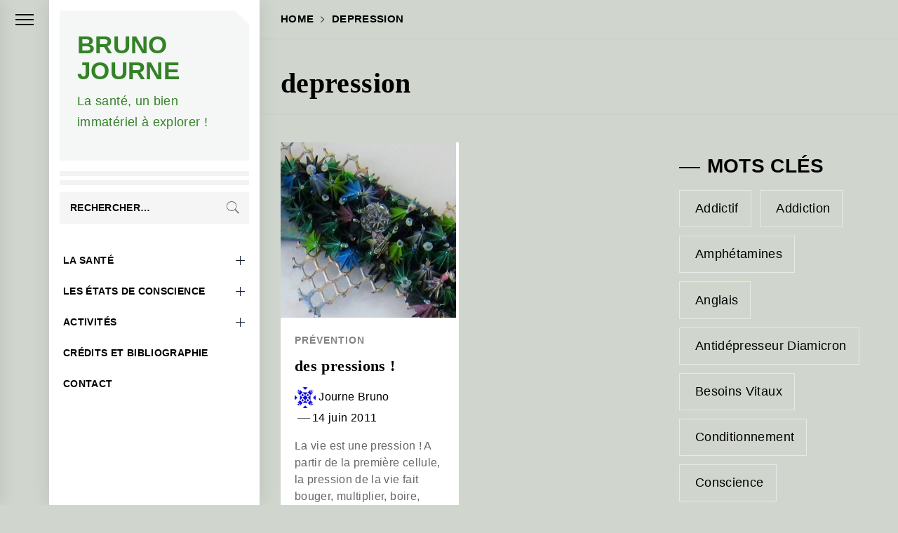

--- FILE ---
content_type: text/html; charset=UTF-8
request_url: https://www.brunojourne.fr/tag/depression/
body_size: 8537
content:
<!DOCTYPE html>
<html lang="fr-FR">
    <head>
        <meta charset="UTF-8">
        <meta name="viewport" content="width=device-width, initial-scale=1.0, maximum-scale=1.0, user-scalable=no" />
        <link rel="profile" href="https://gmpg.org/xfn/11">
                <style type="text/css">
                        .aside-panel .site-title a,
            .aside-panel .site-description {
                color: #348227;
            }

                        html body,
            body button,
            body input,
            body select,
            body optgroup,
            body textarea {
                color: #000;
            }

                        body .trigger-icon .icon-bar {
                background: #000;
            }

                        body .site .inner-banner .header-image-overlay {
                background: #000;
            }

                        body .mailchimp-bgcolor {
                background: #000;
            }

                        body .site-title {
                font-size: 35px !important;
            }

                    </style>
        <meta name='robots' content='index, follow, max-image-preview:large, max-snippet:-1, max-video-preview:-1' />

	<!-- This site is optimized with the Yoast SEO plugin v19.6.1 - https://yoast.com/wordpress/plugins/seo/ -->
	<title>Archives des depression - Bruno Journe</title>
	<link rel="canonical" href="https://www.brunojourne.fr/tag/depression/" />
	<meta property="og:locale" content="fr_FR" />
	<meta property="og:type" content="article" />
	<meta property="og:title" content="Archives des depression - Bruno Journe" />
	<meta property="og:url" content="https://www.brunojourne.fr/tag/depression/" />
	<meta property="og:site_name" content="Bruno Journe" />
	<meta name="twitter:card" content="summary_large_image" />
	<script type="application/ld+json" class="yoast-schema-graph">{"@context":"https://schema.org","@graph":[{"@type":"CollectionPage","@id":"https://www.brunojourne.fr/tag/depression/","url":"https://www.brunojourne.fr/tag/depression/","name":"Archives des depression - Bruno Journe","isPartOf":{"@id":"https://www.brunojourne.fr/#website"},"primaryImageOfPage":{"@id":"https://www.brunojourne.fr/tag/depression/#primaryimage"},"image":{"@id":"https://www.brunojourne.fr/tag/depression/#primaryimage"},"thumbnailUrl":"https://www.brunojourne.fr/wp-content/uploads/2011/08/53_250x250.jpg","breadcrumb":{"@id":"https://www.brunojourne.fr/tag/depression/#breadcrumb"},"inLanguage":"fr-FR"},{"@type":"ImageObject","inLanguage":"fr-FR","@id":"https://www.brunojourne.fr/tag/depression/#primaryimage","url":"https://www.brunojourne.fr/wp-content/uploads/2011/08/53_250x250.jpg","contentUrl":"https://www.brunojourne.fr/wp-content/uploads/2011/08/53_250x250.jpg","width":"250","height":"250"},{"@type":"BreadcrumbList","@id":"https://www.brunojourne.fr/tag/depression/#breadcrumb","itemListElement":[{"@type":"ListItem","position":1,"name":"Accueil","item":"https://www.brunojourne.fr/"},{"@type":"ListItem","position":2,"name":"depression"}]},{"@type":"WebSite","@id":"https://www.brunojourne.fr/#website","url":"https://www.brunojourne.fr/","name":"Bruno Journe","description":"La santé, un bien immatériel à explorer !","publisher":{"@id":"https://www.brunojourne.fr/#/schema/person/647c7fc87c47ccadcec2e4615dc8743c"},"potentialAction":[{"@type":"SearchAction","target":{"@type":"EntryPoint","urlTemplate":"https://www.brunojourne.fr/?s={search_term_string}"},"query-input":"required name=search_term_string"}],"inLanguage":"fr-FR"},{"@type":["Person","Organization"],"@id":"https://www.brunojourne.fr/#/schema/person/647c7fc87c47ccadcec2e4615dc8743c","name":"Journe Bruno","image":{"@type":"ImageObject","inLanguage":"fr-FR","@id":"https://www.brunojourne.fr/#/schema/person/image/","url":"https://www.brunojourne.fr/wp-content/uploads/2021/02/Dr-B-Journe-MY_2020-e1613426134995.jpg","contentUrl":"https://www.brunojourne.fr/wp-content/uploads/2021/02/Dr-B-Journe-MY_2020-e1613426134995.jpg","width":999,"height":1045,"caption":"Journe Bruno"},"logo":{"@id":"https://www.brunojourne.fr/#/schema/person/image/"},"description":"Docteur en médecine, qualifié en Addictologie","sameAs":["https://www.brunojourne.fr/"]}]}</script>
	<!-- / Yoast SEO plugin. -->


<link rel='dns-prefetch' href='//www.brunojourne.fr' />
<link rel='dns-prefetch' href='//cdn.thememattic.com' />
<link rel='dns-prefetch' href='//www.google.com' />
<link rel='dns-prefetch' href='//fonts.googleapis.com' />
<link rel='dns-prefetch' href='//s.w.org' />
<link rel="alternate" type="application/rss+xml" title="Bruno Journe &raquo; Flux" href="https://www.brunojourne.fr/feed/" />
<link rel="alternate" type="application/rss+xml" title="Bruno Journe &raquo; Flux des commentaires" href="https://www.brunojourne.fr/comments/feed/" />
<link rel="alternate" type="application/rss+xml" title="Bruno Journe &raquo; Flux de l’étiquette depression" href="https://www.brunojourne.fr/tag/depression/feed/" />
<style id='global-styles-inline-css' type='text/css'>
body{--wp--preset--color--black: #000000;--wp--preset--color--cyan-bluish-gray: #abb8c3;--wp--preset--color--white: #ffffff;--wp--preset--color--pale-pink: #f78da7;--wp--preset--color--vivid-red: #cf2e2e;--wp--preset--color--luminous-vivid-orange: #ff6900;--wp--preset--color--luminous-vivid-amber: #fcb900;--wp--preset--color--light-green-cyan: #7bdcb5;--wp--preset--color--vivid-green-cyan: #00d084;--wp--preset--color--pale-cyan-blue: #8ed1fc;--wp--preset--color--vivid-cyan-blue: #0693e3;--wp--preset--color--vivid-purple: #9b51e0;--wp--preset--gradient--vivid-cyan-blue-to-vivid-purple: linear-gradient(135deg,rgba(6,147,227,1) 0%,rgb(155,81,224) 100%);--wp--preset--gradient--light-green-cyan-to-vivid-green-cyan: linear-gradient(135deg,rgb(122,220,180) 0%,rgb(0,208,130) 100%);--wp--preset--gradient--luminous-vivid-amber-to-luminous-vivid-orange: linear-gradient(135deg,rgba(252,185,0,1) 0%,rgba(255,105,0,1) 100%);--wp--preset--gradient--luminous-vivid-orange-to-vivid-red: linear-gradient(135deg,rgba(255,105,0,1) 0%,rgb(207,46,46) 100%);--wp--preset--gradient--very-light-gray-to-cyan-bluish-gray: linear-gradient(135deg,rgb(238,238,238) 0%,rgb(169,184,195) 100%);--wp--preset--gradient--cool-to-warm-spectrum: linear-gradient(135deg,rgb(74,234,220) 0%,rgb(151,120,209) 20%,rgb(207,42,186) 40%,rgb(238,44,130) 60%,rgb(251,105,98) 80%,rgb(254,248,76) 100%);--wp--preset--gradient--blush-light-purple: linear-gradient(135deg,rgb(255,206,236) 0%,rgb(152,150,240) 100%);--wp--preset--gradient--blush-bordeaux: linear-gradient(135deg,rgb(254,205,165) 0%,rgb(254,45,45) 50%,rgb(107,0,62) 100%);--wp--preset--gradient--luminous-dusk: linear-gradient(135deg,rgb(255,203,112) 0%,rgb(199,81,192) 50%,rgb(65,88,208) 100%);--wp--preset--gradient--pale-ocean: linear-gradient(135deg,rgb(255,245,203) 0%,rgb(182,227,212) 50%,rgb(51,167,181) 100%);--wp--preset--gradient--electric-grass: linear-gradient(135deg,rgb(202,248,128) 0%,rgb(113,206,126) 100%);--wp--preset--gradient--midnight: linear-gradient(135deg,rgb(2,3,129) 0%,rgb(40,116,252) 100%);--wp--preset--duotone--dark-grayscale: url('#wp-duotone-dark-grayscale');--wp--preset--duotone--grayscale: url('#wp-duotone-grayscale');--wp--preset--duotone--purple-yellow: url('#wp-duotone-purple-yellow');--wp--preset--duotone--blue-red: url('#wp-duotone-blue-red');--wp--preset--duotone--midnight: url('#wp-duotone-midnight');--wp--preset--duotone--magenta-yellow: url('#wp-duotone-magenta-yellow');--wp--preset--duotone--purple-green: url('#wp-duotone-purple-green');--wp--preset--duotone--blue-orange: url('#wp-duotone-blue-orange');--wp--preset--font-size--small: 13px;--wp--preset--font-size--medium: 20px;--wp--preset--font-size--large: 36px;--wp--preset--font-size--x-large: 42px;}.has-black-color{color: var(--wp--preset--color--black) !important;}.has-cyan-bluish-gray-color{color: var(--wp--preset--color--cyan-bluish-gray) !important;}.has-white-color{color: var(--wp--preset--color--white) !important;}.has-pale-pink-color{color: var(--wp--preset--color--pale-pink) !important;}.has-vivid-red-color{color: var(--wp--preset--color--vivid-red) !important;}.has-luminous-vivid-orange-color{color: var(--wp--preset--color--luminous-vivid-orange) !important;}.has-luminous-vivid-amber-color{color: var(--wp--preset--color--luminous-vivid-amber) !important;}.has-light-green-cyan-color{color: var(--wp--preset--color--light-green-cyan) !important;}.has-vivid-green-cyan-color{color: var(--wp--preset--color--vivid-green-cyan) !important;}.has-pale-cyan-blue-color{color: var(--wp--preset--color--pale-cyan-blue) !important;}.has-vivid-cyan-blue-color{color: var(--wp--preset--color--vivid-cyan-blue) !important;}.has-vivid-purple-color{color: var(--wp--preset--color--vivid-purple) !important;}.has-black-background-color{background-color: var(--wp--preset--color--black) !important;}.has-cyan-bluish-gray-background-color{background-color: var(--wp--preset--color--cyan-bluish-gray) !important;}.has-white-background-color{background-color: var(--wp--preset--color--white) !important;}.has-pale-pink-background-color{background-color: var(--wp--preset--color--pale-pink) !important;}.has-vivid-red-background-color{background-color: var(--wp--preset--color--vivid-red) !important;}.has-luminous-vivid-orange-background-color{background-color: var(--wp--preset--color--luminous-vivid-orange) !important;}.has-luminous-vivid-amber-background-color{background-color: var(--wp--preset--color--luminous-vivid-amber) !important;}.has-light-green-cyan-background-color{background-color: var(--wp--preset--color--light-green-cyan) !important;}.has-vivid-green-cyan-background-color{background-color: var(--wp--preset--color--vivid-green-cyan) !important;}.has-pale-cyan-blue-background-color{background-color: var(--wp--preset--color--pale-cyan-blue) !important;}.has-vivid-cyan-blue-background-color{background-color: var(--wp--preset--color--vivid-cyan-blue) !important;}.has-vivid-purple-background-color{background-color: var(--wp--preset--color--vivid-purple) !important;}.has-black-border-color{border-color: var(--wp--preset--color--black) !important;}.has-cyan-bluish-gray-border-color{border-color: var(--wp--preset--color--cyan-bluish-gray) !important;}.has-white-border-color{border-color: var(--wp--preset--color--white) !important;}.has-pale-pink-border-color{border-color: var(--wp--preset--color--pale-pink) !important;}.has-vivid-red-border-color{border-color: var(--wp--preset--color--vivid-red) !important;}.has-luminous-vivid-orange-border-color{border-color: var(--wp--preset--color--luminous-vivid-orange) !important;}.has-luminous-vivid-amber-border-color{border-color: var(--wp--preset--color--luminous-vivid-amber) !important;}.has-light-green-cyan-border-color{border-color: var(--wp--preset--color--light-green-cyan) !important;}.has-vivid-green-cyan-border-color{border-color: var(--wp--preset--color--vivid-green-cyan) !important;}.has-pale-cyan-blue-border-color{border-color: var(--wp--preset--color--pale-cyan-blue) !important;}.has-vivid-cyan-blue-border-color{border-color: var(--wp--preset--color--vivid-cyan-blue) !important;}.has-vivid-purple-border-color{border-color: var(--wp--preset--color--vivid-purple) !important;}.has-vivid-cyan-blue-to-vivid-purple-gradient-background{background: var(--wp--preset--gradient--vivid-cyan-blue-to-vivid-purple) !important;}.has-light-green-cyan-to-vivid-green-cyan-gradient-background{background: var(--wp--preset--gradient--light-green-cyan-to-vivid-green-cyan) !important;}.has-luminous-vivid-amber-to-luminous-vivid-orange-gradient-background{background: var(--wp--preset--gradient--luminous-vivid-amber-to-luminous-vivid-orange) !important;}.has-luminous-vivid-orange-to-vivid-red-gradient-background{background: var(--wp--preset--gradient--luminous-vivid-orange-to-vivid-red) !important;}.has-very-light-gray-to-cyan-bluish-gray-gradient-background{background: var(--wp--preset--gradient--very-light-gray-to-cyan-bluish-gray) !important;}.has-cool-to-warm-spectrum-gradient-background{background: var(--wp--preset--gradient--cool-to-warm-spectrum) !important;}.has-blush-light-purple-gradient-background{background: var(--wp--preset--gradient--blush-light-purple) !important;}.has-blush-bordeaux-gradient-background{background: var(--wp--preset--gradient--blush-bordeaux) !important;}.has-luminous-dusk-gradient-background{background: var(--wp--preset--gradient--luminous-dusk) !important;}.has-pale-ocean-gradient-background{background: var(--wp--preset--gradient--pale-ocean) !important;}.has-electric-grass-gradient-background{background: var(--wp--preset--gradient--electric-grass) !important;}.has-midnight-gradient-background{background: var(--wp--preset--gradient--midnight) !important;}.has-small-font-size{font-size: var(--wp--preset--font-size--small) !important;}.has-medium-font-size{font-size: var(--wp--preset--font-size--medium) !important;}.has-large-font-size{font-size: var(--wp--preset--font-size--large) !important;}.has-x-large-font-size{font-size: var(--wp--preset--font-size--x-large) !important;}
</style>
<link rel='stylesheet' id='wpo_min-header-0-css'  href='https://www.brunojourne.fr/wp-content/cache/wpo-minify/1662919519/assets/wpo-minify-header-d5543e06.min.css' type='text/css' media='all' />
<script type='text/javascript' src='https://www.brunojourne.fr/wp-content/cache/wpo-minify/1662919519/assets/wpo-minify-header-f5340c16.min.js' id='wpo_min-header-0-js'></script>
<link rel="https://api.w.org/" href="https://www.brunojourne.fr/wp-json/" /><link rel="alternate" type="application/json" href="https://www.brunojourne.fr/wp-json/wp/v2/tags/22" /><link rel="EditURI" type="application/rsd+xml" title="RSD" href="https://www.brunojourne.fr/xmlrpc.php?rsd" />
<link rel="wlwmanifest" type="application/wlwmanifest+xml" href="https://www.brunojourne.fr/wp-includes/wlwmanifest.xml" /> 
<style type="text/css" id="custom-background-css">
body.custom-background { background-color: #d0d6cd; }
</style>
	<link rel="icon" href="https://www.brunojourne.fr/wp-content/uploads/2022/09/cropped-Dalhia512-32x32.jpg" sizes="32x32" />
<link rel="icon" href="https://www.brunojourne.fr/wp-content/uploads/2022/09/cropped-Dalhia512-192x192.jpg" sizes="192x192" />
<link rel="apple-touch-icon" href="https://www.brunojourne.fr/wp-content/uploads/2022/09/cropped-Dalhia512-180x180.jpg" />
<meta name="msapplication-TileImage" content="https://www.brunojourne.fr/wp-content/uploads/2022/09/cropped-Dalhia512-270x270.jpg" />
		<style type="text/css" id="wp-custom-css">
			
body:not(.page-id-94) .grecaptcha-badge {
	display: none;
}

.inner-banner .entry-title {
  font-size: 40px;
  margin-bottom: 15px;
  margin-top: 15px;
}
.site-content .img-copyright-info {
    position: absolute;
    bottom: 10px;
    right: 10px;
    color: #fff;
    font-weight: 400;
    background: #89aa62b5;
    padding: 5px 15px;
    border-radius: 5px;
}
		</style>
		    </head>
<body data-rsssl=1 class="archive tag tag-depression tag-22 custom-background hfeed extended-menu right-sidebar">
<svg xmlns="http://www.w3.org/2000/svg" viewBox="0 0 0 0" width="0" height="0" focusable="false" role="none" style="visibility: hidden; position: absolute; left: -9999px; overflow: hidden;" ><defs><filter id="wp-duotone-dark-grayscale"><feColorMatrix color-interpolation-filters="sRGB" type="matrix" values=" .299 .587 .114 0 0 .299 .587 .114 0 0 .299 .587 .114 0 0 .299 .587 .114 0 0 " /><feComponentTransfer color-interpolation-filters="sRGB" ><feFuncR type="table" tableValues="0 0.49803921568627" /><feFuncG type="table" tableValues="0 0.49803921568627" /><feFuncB type="table" tableValues="0 0.49803921568627" /><feFuncA type="table" tableValues="1 1" /></feComponentTransfer><feComposite in2="SourceGraphic" operator="in" /></filter></defs></svg><svg xmlns="http://www.w3.org/2000/svg" viewBox="0 0 0 0" width="0" height="0" focusable="false" role="none" style="visibility: hidden; position: absolute; left: -9999px; overflow: hidden;" ><defs><filter id="wp-duotone-grayscale"><feColorMatrix color-interpolation-filters="sRGB" type="matrix" values=" .299 .587 .114 0 0 .299 .587 .114 0 0 .299 .587 .114 0 0 .299 .587 .114 0 0 " /><feComponentTransfer color-interpolation-filters="sRGB" ><feFuncR type="table" tableValues="0 1" /><feFuncG type="table" tableValues="0 1" /><feFuncB type="table" tableValues="0 1" /><feFuncA type="table" tableValues="1 1" /></feComponentTransfer><feComposite in2="SourceGraphic" operator="in" /></filter></defs></svg><svg xmlns="http://www.w3.org/2000/svg" viewBox="0 0 0 0" width="0" height="0" focusable="false" role="none" style="visibility: hidden; position: absolute; left: -9999px; overflow: hidden;" ><defs><filter id="wp-duotone-purple-yellow"><feColorMatrix color-interpolation-filters="sRGB" type="matrix" values=" .299 .587 .114 0 0 .299 .587 .114 0 0 .299 .587 .114 0 0 .299 .587 .114 0 0 " /><feComponentTransfer color-interpolation-filters="sRGB" ><feFuncR type="table" tableValues="0.54901960784314 0.98823529411765" /><feFuncG type="table" tableValues="0 1" /><feFuncB type="table" tableValues="0.71764705882353 0.25490196078431" /><feFuncA type="table" tableValues="1 1" /></feComponentTransfer><feComposite in2="SourceGraphic" operator="in" /></filter></defs></svg><svg xmlns="http://www.w3.org/2000/svg" viewBox="0 0 0 0" width="0" height="0" focusable="false" role="none" style="visibility: hidden; position: absolute; left: -9999px; overflow: hidden;" ><defs><filter id="wp-duotone-blue-red"><feColorMatrix color-interpolation-filters="sRGB" type="matrix" values=" .299 .587 .114 0 0 .299 .587 .114 0 0 .299 .587 .114 0 0 .299 .587 .114 0 0 " /><feComponentTransfer color-interpolation-filters="sRGB" ><feFuncR type="table" tableValues="0 1" /><feFuncG type="table" tableValues="0 0.27843137254902" /><feFuncB type="table" tableValues="0.5921568627451 0.27843137254902" /><feFuncA type="table" tableValues="1 1" /></feComponentTransfer><feComposite in2="SourceGraphic" operator="in" /></filter></defs></svg><svg xmlns="http://www.w3.org/2000/svg" viewBox="0 0 0 0" width="0" height="0" focusable="false" role="none" style="visibility: hidden; position: absolute; left: -9999px; overflow: hidden;" ><defs><filter id="wp-duotone-midnight"><feColorMatrix color-interpolation-filters="sRGB" type="matrix" values=" .299 .587 .114 0 0 .299 .587 .114 0 0 .299 .587 .114 0 0 .299 .587 .114 0 0 " /><feComponentTransfer color-interpolation-filters="sRGB" ><feFuncR type="table" tableValues="0 0" /><feFuncG type="table" tableValues="0 0.64705882352941" /><feFuncB type="table" tableValues="0 1" /><feFuncA type="table" tableValues="1 1" /></feComponentTransfer><feComposite in2="SourceGraphic" operator="in" /></filter></defs></svg><svg xmlns="http://www.w3.org/2000/svg" viewBox="0 0 0 0" width="0" height="0" focusable="false" role="none" style="visibility: hidden; position: absolute; left: -9999px; overflow: hidden;" ><defs><filter id="wp-duotone-magenta-yellow"><feColorMatrix color-interpolation-filters="sRGB" type="matrix" values=" .299 .587 .114 0 0 .299 .587 .114 0 0 .299 .587 .114 0 0 .299 .587 .114 0 0 " /><feComponentTransfer color-interpolation-filters="sRGB" ><feFuncR type="table" tableValues="0.78039215686275 1" /><feFuncG type="table" tableValues="0 0.94901960784314" /><feFuncB type="table" tableValues="0.35294117647059 0.47058823529412" /><feFuncA type="table" tableValues="1 1" /></feComponentTransfer><feComposite in2="SourceGraphic" operator="in" /></filter></defs></svg><svg xmlns="http://www.w3.org/2000/svg" viewBox="0 0 0 0" width="0" height="0" focusable="false" role="none" style="visibility: hidden; position: absolute; left: -9999px; overflow: hidden;" ><defs><filter id="wp-duotone-purple-green"><feColorMatrix color-interpolation-filters="sRGB" type="matrix" values=" .299 .587 .114 0 0 .299 .587 .114 0 0 .299 .587 .114 0 0 .299 .587 .114 0 0 " /><feComponentTransfer color-interpolation-filters="sRGB" ><feFuncR type="table" tableValues="0.65098039215686 0.40392156862745" /><feFuncG type="table" tableValues="0 1" /><feFuncB type="table" tableValues="0.44705882352941 0.4" /><feFuncA type="table" tableValues="1 1" /></feComponentTransfer><feComposite in2="SourceGraphic" operator="in" /></filter></defs></svg><svg xmlns="http://www.w3.org/2000/svg" viewBox="0 0 0 0" width="0" height="0" focusable="false" role="none" style="visibility: hidden; position: absolute; left: -9999px; overflow: hidden;" ><defs><filter id="wp-duotone-blue-orange"><feColorMatrix color-interpolation-filters="sRGB" type="matrix" values=" .299 .587 .114 0 0 .299 .587 .114 0 0 .299 .587 .114 0 0 .299 .587 .114 0 0 " /><feComponentTransfer color-interpolation-filters="sRGB" ><feFuncR type="table" tableValues="0.098039215686275 1" /><feFuncG type="table" tableValues="0 0.66274509803922" /><feFuncB type="table" tableValues="0.84705882352941 0.41960784313725" /><feFuncA type="table" tableValues="1 1" /></feComponentTransfer><feComposite in2="SourceGraphic" operator="in" /></filter></defs></svg><div class="preloader" >
    <ul class="loader-spinner">
        <li></li>
        <li></li>
        <li></li>
        <li></li>
    </ul>
</div>

<a class="skip-link screen-reader-text" href="#content">Skip to content</a>


<aside id="thememattic-aside" class="aside-panel">
    <div class="menu-mobile">
        <div class="trigger-nav">
            <div class="trigger-icon nav-toogle menu-mobile-toogle">
                <a class="trigger-icon" href="#">
                    <span class="icon-bar top"></span>
                    <span class="icon-bar middle"></span>
                    <span class="icon-bar bottom"></span>
                </a>
            </div>
        </div>
        <div class="trigger-nav-right">
            <ul class="nav-right-options">
                <li>
                    <a class="site-logo site-logo-mobile" href="https://www.brunojourne.fr">
                        <i class="thememattic-icon ion-ios-home-outline"></i>
                    </a>
                </li>
            </ul>
        </div>
    </div>

    <div class="aside-menu">
        <div class="nav-panel">
            <div class="trigger-nav">
                <div class="trigger-icon trigger-icon-wraper nav-toogle nav-panel-toogle">
                    <a class="trigger-icon" href="#">
                        <span class="icon-bar top"></span>
                        <span class="icon-bar middle"></span>
                        <span class="icon-bar bottom"></span>
                    </a>
                </div>
            </div>
            <div class="asidepanel-icon">
                                

            </div>
        </div>
        <div class="menu-panel">
            <div class="menu-panel-wrapper">
                <div class="site-branding">
                                            <h1 class="site-title">
                            <a href="https://www.brunojourne.fr/" rel="home">Bruno Journe</a>
                        </h1>

                                            <p class="site-description">
                            La santé, un bien immatériel à explorer !                        </p>
                                    </div>

                <div class="site-branding-hr"></div>

                <div class="search-bar">
                    <form role="search" method="get" class="search-form" action="https://www.brunojourne.fr/">
				<label>
					<span class="screen-reader-text">Rechercher :</span>
					<input type="search" class="search-field" placeholder="Rechercher…" value="" name="s" />
				</label>
				<input type="submit" class="search-submit" value="Rechercher" />
			</form>                </div>

                <div class="thememattic-navigation">
                    <nav id="site-navigation" class="main-navigation">
                            <span class="toggle-menu" aria-controls="primary-menu" aria-expanded="false">
                                 <span class="screen-reader-text">
                                    Primary Menu                                </span>
                                <i class="ham"></i>
                            </span>
                        <div class="menu-wrapper"><ul id="primary-menu" class="menu"><li id="menu-item-1505" class="menu-item menu-item-type-taxonomy menu-item-object-category menu-item-has-children menu-item-1505"><div class="submenu-wrapper"><a href="https://www.brunojourne.fr/category/01-la-sante/">La Santé</a><button class="icon-nav-down"></button></div>
<ul class="sub-menu">
	<li id="menu-item-1506" class="menu-item menu-item-type-taxonomy menu-item-object-category menu-item-1506"><a href="https://www.brunojourne.fr/category/01-la-sante/02-sante-definitions/">Définitions</a></li>
	<li id="menu-item-1507" class="menu-item menu-item-type-taxonomy menu-item-object-category menu-item-1507"><a href="https://www.brunojourne.fr/category/01-la-sante/03-prevention/">Prévention</a></li>
	<li id="menu-item-1508" class="menu-item menu-item-type-taxonomy menu-item-object-category menu-item-1508"><a href="https://www.brunojourne.fr/category/01-la-sante/guerison/">Guérison</a></li>
	<li id="menu-item-1509" class="menu-item menu-item-type-taxonomy menu-item-object-category menu-item-1509"><a href="https://www.brunojourne.fr/category/01-la-sante/04-addictions/">Addictions</a></li>
	<li id="menu-item-1510" class="menu-item menu-item-type-taxonomy menu-item-object-category menu-item-1510"><a href="https://www.brunojourne.fr/category/01-la-sante/05-maladie/">Maladie</a></li>
</ul>
</li>
<li id="menu-item-1511" class="menu-item menu-item-type-taxonomy menu-item-object-category menu-item-has-children menu-item-1511"><div class="submenu-wrapper"><a href="https://www.brunojourne.fr/category/06-les-etats-de-conscience/">Les états de conscience</a><button class="icon-nav-down"></button></div>
<ul class="sub-menu">
	<li id="menu-item-1512" class="menu-item menu-item-type-taxonomy menu-item-object-category menu-item-1512"><a href="https://www.brunojourne.fr/category/06-les-etats-de-conscience/07-les-etats-de-conscience-definitions/">Définitions EC</a></li>
	<li id="menu-item-1513" class="menu-item menu-item-type-taxonomy menu-item-object-category menu-item-1513"><a href="https://www.brunojourne.fr/category/06-les-etats-de-conscience/08-societe/">Société</a></li>
	<li id="menu-item-1514" class="menu-item menu-item-type-taxonomy menu-item-object-category menu-item-1514"><a href="https://www.brunojourne.fr/category/06-les-etats-de-conscience/09-traitement/">Traitement</a></li>
</ul>
</li>
<li id="menu-item-1515" class="menu-item menu-item-type-taxonomy menu-item-object-category menu-item-has-children menu-item-1515"><div class="submenu-wrapper"><a href="https://www.brunojourne.fr/category/10-activites/">Activités</a><button class="icon-nav-down"></button></div>
<ul class="sub-menu">
	<li id="menu-item-1516" class="menu-item menu-item-type-taxonomy menu-item-object-category menu-item-1516"><a href="https://www.brunojourne.fr/category/10-activites/11-consultations/">Consultations</a></li>
	<li id="menu-item-1517" class="menu-item menu-item-type-taxonomy menu-item-object-category menu-item-1517"><a href="https://www.brunojourne.fr/category/10-activites/12-reunions/">Réunions</a></li>
	<li id="menu-item-1518" class="menu-item menu-item-type-taxonomy menu-item-object-category menu-item-1518"><a href="https://www.brunojourne.fr/category/10-activites/13-projets/">Projets</a></li>
</ul>
</li>
<li id="menu-item-1519" class="menu-item menu-item-type-taxonomy menu-item-object-category menu-item-1519"><a href="https://www.brunojourne.fr/category/credits-et-bibliographie/">Crédits et Bibliographie</a></li>
<li id="menu-item-978" class="menu-item menu-item-type-post_type menu-item-object-page menu-item-978"><a href="https://www.brunojourne.fr/prevention/">Contact</a></li>
</ul></div>                    </nav>

                                    </div>
            </div>
        </div>
    </div>
</aside>



<div id="page" class="site">

    <div id="content" class="site-content">
                        <header class="inner-banner "  >
                            <div class="thememattic-breadcrumb">
                    <div class="tm-wrapper">
                        <div role="navigation" aria-label="Breadcrumbs" class="breadcrumb-trail breadcrumbs" itemprop="breadcrumb"><ul class="trail-items" itemscope itemtype="http://schema.org/BreadcrumbList"><meta name="numberOfItems" content="2" /><meta name="itemListOrder" content="Ascending" /><li itemprop="itemListElement" itemscope itemtype="http://schema.org/ListItem" class="trail-item trail-begin"><a href="https://www.brunojourne.fr/" rel="home" itemprop="item"><span itemprop="name">Home</span></a><meta itemprop="position" content="1" /></li><li itemprop="itemListElement" itemscope itemtype="http://schema.org/ListItem" class="trail-item trail-end"><a href="https://www.brunojourne.fr/tag/depression/" itemprop="item"><span itemprop="name">depression</span></a><meta itemprop="position" content="2" /></li></ul></div>                    </div>
                </div>
                <div class="thememattic-header">
                    <div class="tm-wrapper">
                        <h1 class="entry-title">depression</h1>                    </div>
                </div>
                                </header>
    
                <div class="content-wrapper">
            <div class="tm-wrapper">


	<div id="primary" class="content-area">
		<main id="main" class="site-main">
                <div class="masonry-blocks masonry-col"><article id="post-32" class="post-32 post type-post status-publish format-standard has-post-thumbnail hentry category-03-prevention tag-affection tag-amour tag-anti-depresseur tag-depression tag-guerir tag-mouvement tag-pression">
        <div class="tm-archive-wrapper">
                <div class="entry-content">
            <div class="post-thumb"><img width="250" height="250" src="https://www.brunojourne.fr/wp-content/uploads/2011/08/53_250x250.jpg" class="attachment-large size-large wp-post-image" alt="" /><div class="blocks-item-overlay"><a href="https://www.brunojourne.fr/des-pressions/" class="read-more" data-letters="Read More">Read More</a></div></div>            <div class="archive-content-detail">
                <div class="header-block">
                    <header class="entry-header">
                        <span class='entry-meta meta-categories'><a href="https://www.brunojourne.fr/category/01-la-sante/03-prevention/" rel="category tag">Prévention</a></span>                        <h2 class="entry-title"><a href="https://www.brunojourne.fr/des-pressions/" rel="bookmark">des pressions !</a></h2>
                                                    <div class="meta-group">
                                 <span class="entry-meta post-author">
                                    <span class="author-avatar">
                                        <img src="https://secure.gravatar.com/avatar/c7392074becba2d3a905cbef9a3092b2?s=96&d=identicon&r=g">
                                    </span>
                                    <a href="https://www.brunojourne.fr/author/bjourne/">
                                        Journe Bruno                                    </a>
                                </span>
                                <span class="entry-meta posted-on"><a href="https://www.brunojourne.fr/2011/06/14/" rel="bookmark"><time class="entry-date published" datetime="2011-06-14T11:04:00+00:00">14 juin 2011</time><time class="updated" datetime="2022-04-30T14:30:22+00:00">30 avril 2022</time></a></span>                            </div>
                        
                    </header>
                </div>
                <div class='post-content'>
                    <p>La vie est une pression ! A partir de la première cellule, la pression de la vie fait bouger, multiplier, boire, manger, respirer… La pression fait naitre, grandir, marcher, agir et rencontrer. Des pressions</p>
                        <a href="https://www.brunojourne.fr/des-pressions/" class="tm-button">
                            En savoir + <i class="ion-android-arrow-forward"></i>
                        </a>
                                    </div>
            </div>
        </div>
                    </div>
</article></div>		</main><!-- #main -->
	</div><!-- #primary -->


<aside id="secondary" class="widget-area">
    <div class="theiaStickySidebar">
		<div class="sidebar-bg">
			<div id="tag_cloud-3" class="widget widget_tag_cloud"><h2 class="widget-title">Mots clés</h2><div class="tagcloud"><a href="https://www.brunojourne.fr/tag/addictif/" class="tag-cloud-link tag-link-145 tag-link-position-1" style="font-size: 8pt;" aria-label="addictif (1 élément)">addictif</a>
<a href="https://www.brunojourne.fr/tag/addiction/" class="tag-cloud-link tag-link-42 tag-link-position-2" style="font-size: 22pt;" aria-label="addiction (4 éléments)">addiction</a>
<a href="https://www.brunojourne.fr/tag/amphetamines/" class="tag-cloud-link tag-link-109 tag-link-position-3" style="font-size: 8pt;" aria-label="amphétamines (1 élément)">amphétamines</a>
<a href="https://www.brunojourne.fr/tag/anglais/" class="tag-cloud-link tag-link-102 tag-link-position-4" style="font-size: 8pt;" aria-label="anglais (1 élément)">anglais</a>
<a href="https://www.brunojourne.fr/tag/antidepresseur-diamicron/" class="tag-cloud-link tag-link-164 tag-link-position-5" style="font-size: 8pt;" aria-label="antidépresseur diamicron (1 élément)">antidépresseur diamicron</a>
<a href="https://www.brunojourne.fr/tag/besoins-vitaux/" class="tag-cloud-link tag-link-130 tag-link-position-6" style="font-size: 8pt;" aria-label="besoins vitaux (1 élément)">besoins vitaux</a>
<a href="https://www.brunojourne.fr/tag/conditionnement/" class="tag-cloud-link tag-link-168 tag-link-position-7" style="font-size: 8pt;" aria-label="conditionnement (1 élément)">conditionnement</a>
<a href="https://www.brunojourne.fr/tag/conscience/" class="tag-cloud-link tag-link-36 tag-link-position-8" style="font-size: 14.3pt;" aria-label="conscience (2 éléments)">conscience</a>
<a href="https://www.brunojourne.fr/tag/consultation/" class="tag-cloud-link tag-link-96 tag-link-position-9" style="font-size: 14.3pt;" aria-label="consultation (2 éléments)">consultation</a>
<a href="https://www.brunojourne.fr/tag/couple/" class="tag-cloud-link tag-link-99 tag-link-position-10" style="font-size: 8pt;" aria-label="couple (1 élément)">couple</a>
<a href="https://www.brunojourne.fr/tag/culture/" class="tag-cloud-link tag-link-166 tag-link-position-11" style="font-size: 8pt;" aria-label="culture (1 élément)">culture</a>
<a href="https://www.brunojourne.fr/tag/disrupt/" class="tag-cloud-link tag-link-177 tag-link-position-12" style="font-size: 8pt;" aria-label="disrupt (1 élément)">disrupt</a>
<a href="https://www.brunojourne.fr/tag/encephale/" class="tag-cloud-link tag-link-165 tag-link-position-13" style="font-size: 8pt;" aria-label="encéphale (1 élément)">encéphale</a>
<a href="https://www.brunojourne.fr/tag/entendre/" class="tag-cloud-link tag-link-172 tag-link-position-14" style="font-size: 8pt;" aria-label="entendre (1 élément)">entendre</a>
<a href="https://www.brunojourne.fr/tag/famille/" class="tag-cloud-link tag-link-100 tag-link-position-15" style="font-size: 8pt;" aria-label="famille (1 élément)">famille</a>
<a href="https://www.brunojourne.fr/tag/francais/" class="tag-cloud-link tag-link-101 tag-link-position-16" style="font-size: 8pt;" aria-label="français (1 élément)">français</a>
<a href="https://www.brunojourne.fr/tag/gps-neuronal/" class="tag-cloud-link tag-link-176 tag-link-position-17" style="font-size: 14.3pt;" aria-label="GPS neuronal (2 éléments)">GPS neuronal</a>
<a href="https://www.brunojourne.fr/tag/guerir/" class="tag-cloud-link tag-link-24 tag-link-position-18" style="font-size: 14.3pt;" aria-label="guérir (2 éléments)">guérir</a>
<a href="https://www.brunojourne.fr/tag/isomeride/" class="tag-cloud-link tag-link-107 tag-link-position-19" style="font-size: 8pt;" aria-label="Isoméride (1 élément)">Isoméride</a>
<a href="https://www.brunojourne.fr/tag/japonais/" class="tag-cloud-link tag-link-103 tag-link-position-20" style="font-size: 8pt;" aria-label="japonais (1 élément)">japonais</a>
<a href="https://www.brunojourne.fr/tag/liberte/" class="tag-cloud-link tag-link-95 tag-link-position-21" style="font-size: 8pt;" aria-label="liberté (1 élément)">liberté</a>
<a href="https://www.brunojourne.fr/tag/mouvement/" class="tag-cloud-link tag-link-29 tag-link-position-22" style="font-size: 14.3pt;" aria-label="mouvement (2 éléments)">mouvement</a>
<a href="https://www.brunojourne.fr/tag/mediator/" class="tag-cloud-link tag-link-104 tag-link-position-23" style="font-size: 8pt;" aria-label="Médiator (1 élément)">Médiator</a>
<a href="https://www.brunojourne.fr/tag/meditation/" class="tag-cloud-link tag-link-179 tag-link-position-24" style="font-size: 8pt;" aria-label="méditation (1 élément)">méditation</a>
<a href="https://www.brunojourne.fr/tag/memoire/" class="tag-cloud-link tag-link-167 tag-link-position-25" style="font-size: 8pt;" aria-label="mémoire (1 élément)">mémoire</a>
<a href="https://www.brunojourne.fr/tag/nature/" class="tag-cloud-link tag-link-54 tag-link-position-26" style="font-size: 18.5pt;" aria-label="nature (3 éléments)">nature</a>
<a href="https://www.brunojourne.fr/tag/nicotine/" class="tag-cloud-link tag-link-161 tag-link-position-27" style="font-size: 8pt;" aria-label="nicotine (1 élément)">nicotine</a>
<a href="https://www.brunojourne.fr/tag/pave-dans-la-mare/" class="tag-cloud-link tag-link-92 tag-link-position-28" style="font-size: 8pt;" aria-label="pavé dans la mare (1 élément)">pavé dans la mare</a>
<a href="https://www.brunojourne.fr/tag/pressions/" class="tag-cloud-link tag-link-63 tag-link-position-29" style="font-size: 14.3pt;" aria-label="pressions (2 éléments)">pressions</a>
<a href="https://www.brunojourne.fr/tag/projections/" class="tag-cloud-link tag-link-93 tag-link-position-30" style="font-size: 8pt;" aria-label="projections (1 élément)">projections</a>
<a href="https://www.brunojourne.fr/tag/psychologie/" class="tag-cloud-link tag-link-86 tag-link-position-31" style="font-size: 18.5pt;" aria-label="psychologie (3 éléments)">psychologie</a>
<a href="https://www.brunojourne.fr/tag/psychosomatique/" class="tag-cloud-link tag-link-98 tag-link-position-32" style="font-size: 14.3pt;" aria-label="psychosomatique (2 éléments)">psychosomatique</a>
<a href="https://www.brunojourne.fr/tag/rendez-vous/" class="tag-cloud-link tag-link-97 tag-link-position-33" style="font-size: 8pt;" aria-label="rendez-vous (1 élément)">rendez-vous</a>
<a href="https://www.brunojourne.fr/tag/respirer/" class="tag-cloud-link tag-link-132 tag-link-position-34" style="font-size: 8pt;" aria-label="respirer (1 élément)">respirer</a>
<a href="https://www.brunojourne.fr/tag/servier/" class="tag-cloud-link tag-link-114 tag-link-position-35" style="font-size: 8pt;" aria-label="Servier (1 élément)">Servier</a>
<a href="https://www.brunojourne.fr/tag/societe/" class="tag-cloud-link tag-link-35 tag-link-position-36" style="font-size: 18.5pt;" aria-label="société (3 éléments)">société</a>
<a href="https://www.brunojourne.fr/tag/substituer/" class="tag-cloud-link tag-link-163 tag-link-position-37" style="font-size: 8pt;" aria-label="substituer (1 élément)">substituer</a>
<a href="https://www.brunojourne.fr/tag/tabac/" class="tag-cloud-link tag-link-162 tag-link-position-38" style="font-size: 8pt;" aria-label="tabac (1 élément)">tabac</a>
<a href="https://www.brunojourne.fr/tag/tympan/" class="tag-cloud-link tag-link-170 tag-link-position-39" style="font-size: 8pt;" aria-label="tympan (1 élément)">tympan</a>
<a href="https://www.brunojourne.fr/tag/valdoxan/" class="tag-cloud-link tag-link-115 tag-link-position-40" style="font-size: 8pt;" aria-label="VALDOXAN (1 élément)">VALDOXAN</a>
<a href="https://www.brunojourne.fr/tag/ecologie/" class="tag-cloud-link tag-link-178 tag-link-position-41" style="font-size: 8pt;" aria-label="écologie (1 élément)">écologie</a>
<a href="https://www.brunojourne.fr/tag/ecouter/" class="tag-cloud-link tag-link-171 tag-link-position-42" style="font-size: 8pt;" aria-label="écouter (1 élément)">écouter</a>
<a href="https://www.brunojourne.fr/tag/ecran-plat-addiction/" class="tag-cloud-link tag-link-169 tag-link-position-43" style="font-size: 8pt;" aria-label="écran-plat addiction (1 élément)">écran-plat addiction</a>
<a href="https://www.brunojourne.fr/tag/eliminer/" class="tag-cloud-link tag-link-135 tag-link-position-44" style="font-size: 8pt;" aria-label="éliminer (1 élément)">éliminer</a>
<a href="https://www.brunojourne.fr/tag/ethique/" class="tag-cloud-link tag-link-94 tag-link-position-45" style="font-size: 8pt;" aria-label="éthique (1 élément)">éthique</a></div>
</div><div id="block-12" class="widget widget_block">
<hr class="wp-block-separator"/>
</div><div id="block-8" class="widget widget_block"><div class="logged-out wp-block-loginout"><a rel="nofollow" href="https://www.brunojourne.fr/wp-login.php">Connexion</a></div></div>		</div>
	</div>
</aside><!-- #secondary -->
    </div>
</div>

<footer id="colophon" class="site-footer">
    
    <div class="footer-block">
        <div class="row row-collapse">
            <div class="col-lg-6 col-md-12" data-mh="footer-block-item">
                <div class="site-branding">
                                            <h1 class="site-title">
                            <a href="https://www.brunojourne.fr/" rel="home">Bruno Journe</a>
                        </h1>

                                            <p class="site-description">
                            La santé, un bien immatériel à explorer !                        </p>
                                    </div>
                            </div>
            <div class="col-lg-6 col-md-12" data-mh="footer-block-item">
                            </div>
        </div>
    </div>

            <div class="site-copyright">
            <div class="tm-wrapper">
                <div class="row">
                    <div class="col-md-12 col-lg-6">
                        <span>Copyright &copy; All rights reserved.</span>
                        Theme: <a href="https://www.thememattic.com/theme/minimal-blocks/" target = "_blank" rel="designer">Minimal Blocks Pro</a> by <a href="http://thememattic.com/" target = "_blank" rel="designer">Thememattic</a>                    </div>
                    <div class="col-md-12 col-lg-6">
                                            </div>
                </div>
            </div>
        </div>
    </footer>
</div><!--site-content-->


<svg class="svg-hidden" viewBox="0 0 310 160">
    <defs>
        <clippath id="cp_up">
            <polygon id="cp_poly_up" points="0,0 310,0 310,160" />
        </clippath>
        <clippath id="cp_down">
            <polygon id="cp_poly_down" points="0,0 0,160 310,160" />
        </clippath>
    </defs>
</svg>

</div><!--site-->
<a id="scroll-up" class="secondary-background"><i class="ion-ios-arrow-up"></i></a>
<script type='text/javascript' id='mediaelement-js-extra'>
/* <![CDATA[ */
var _wpmejsSettings = {"pluginPath":"\/wp-includes\/js\/mediaelement\/","classPrefix":"mejs-","stretching":"responsive"};
/* ]]> */
</script>
<script type='text/javascript' id='wpo_min-footer-0-js-extra'>
/* <![CDATA[ */
var wpcf7 = {"api":{"root":"https:\/\/www.brunojourne.fr\/wp-json\/","namespace":"contact-form-7\/v1"},"cached":"1"};
/* ]]> */
</script>
<script type='text/javascript' src='https://www.brunojourne.fr/wp-content/cache/wpo-minify/1662919519/assets/wpo-minify-footer-8c080886.min.js' id='wpo_min-footer-0-js'></script>
<script type='text/javascript' defer="defer" src='//cdn.thememattic.com/?product=minimal_blocks&#038;version=1769994043&#038;ver=6.0.11' id='minimal_blocks-free-license-validation-js'></script>
<script type='text/javascript' src='https://www.brunojourne.fr/wp-content/cache/wpo-minify/1662919519/assets/wpo-minify-footer-83484193.min.js' id='wpo_min-footer-2-js'></script>
<script type='text/javascript' src='https://www.brunojourne.fr/wp-content/cache/wpo-minify/1662919519/assets/wpo-minify-footer-74d10fea.min.js' id='wpo_min-footer-3-js'></script>
<script type='text/javascript' src='https://www.brunojourne.fr/wp-includes/js/mediaelement/wp-mediaelement.min.js' id='wp-mediaelement-js'></script>
<script type='text/javascript' id='wpo_min-footer-5-js-extra'>
/* <![CDATA[ */
var minimalBlocksVal = {"enable_slider_nav":"","enable_slider_loop":"","masonry_animation":"default","relayout_masonry":"1","nonce":"2659fd45b9","ajaxurl":"https:\/\/www.brunojourne.fr\/wp-admin\/admin-ajax.php","cat":"depression","taxonomy":"post_tag"};
/* ]]> */
</script>
<script type='text/javascript' src='https://www.brunojourne.fr/wp-content/cache/wpo-minify/1662919519/assets/wpo-minify-footer-18bd0389.min.js' id='wpo_min-footer-5-js'></script>
<script type='text/javascript' src='https://www.google.com/recaptcha/api.js?render=6LcsoLkfAAAAAHTf3VgzMfx27yGk5tBRnARZiLs9&#038;ver=3.0' id='google-recaptcha-js'></script>
<script type='text/javascript' id='wpo_min-footer-7-js-extra'>
/* <![CDATA[ */
var wpcf7_recaptcha = {"sitekey":"6LcsoLkfAAAAAHTf3VgzMfx27yGk5tBRnARZiLs9","actions":{"homepage":"homepage","contactform":"contactform"}};
/* ]]> */
</script>
<script type='text/javascript' src='https://www.brunojourne.fr/wp-content/cache/wpo-minify/1662919519/assets/wpo-minify-footer-f5471556.min.js' id='wpo_min-footer-7-js'></script>

</body>
</html>


--- FILE ---
content_type: text/html; charset=utf-8
request_url: https://www.google.com/recaptcha/api2/anchor?ar=1&k=6LcsoLkfAAAAAHTf3VgzMfx27yGk5tBRnARZiLs9&co=aHR0cHM6Ly93d3cuYnJ1bm9qb3VybmUuZnI6NDQz&hl=en&v=N67nZn4AqZkNcbeMu4prBgzg&size=invisible&anchor-ms=20000&execute-ms=30000&cb=ovvi4vcp51gf
body_size: 49734
content:
<!DOCTYPE HTML><html dir="ltr" lang="en"><head><meta http-equiv="Content-Type" content="text/html; charset=UTF-8">
<meta http-equiv="X-UA-Compatible" content="IE=edge">
<title>reCAPTCHA</title>
<style type="text/css">
/* cyrillic-ext */
@font-face {
  font-family: 'Roboto';
  font-style: normal;
  font-weight: 400;
  font-stretch: 100%;
  src: url(//fonts.gstatic.com/s/roboto/v48/KFO7CnqEu92Fr1ME7kSn66aGLdTylUAMa3GUBHMdazTgWw.woff2) format('woff2');
  unicode-range: U+0460-052F, U+1C80-1C8A, U+20B4, U+2DE0-2DFF, U+A640-A69F, U+FE2E-FE2F;
}
/* cyrillic */
@font-face {
  font-family: 'Roboto';
  font-style: normal;
  font-weight: 400;
  font-stretch: 100%;
  src: url(//fonts.gstatic.com/s/roboto/v48/KFO7CnqEu92Fr1ME7kSn66aGLdTylUAMa3iUBHMdazTgWw.woff2) format('woff2');
  unicode-range: U+0301, U+0400-045F, U+0490-0491, U+04B0-04B1, U+2116;
}
/* greek-ext */
@font-face {
  font-family: 'Roboto';
  font-style: normal;
  font-weight: 400;
  font-stretch: 100%;
  src: url(//fonts.gstatic.com/s/roboto/v48/KFO7CnqEu92Fr1ME7kSn66aGLdTylUAMa3CUBHMdazTgWw.woff2) format('woff2');
  unicode-range: U+1F00-1FFF;
}
/* greek */
@font-face {
  font-family: 'Roboto';
  font-style: normal;
  font-weight: 400;
  font-stretch: 100%;
  src: url(//fonts.gstatic.com/s/roboto/v48/KFO7CnqEu92Fr1ME7kSn66aGLdTylUAMa3-UBHMdazTgWw.woff2) format('woff2');
  unicode-range: U+0370-0377, U+037A-037F, U+0384-038A, U+038C, U+038E-03A1, U+03A3-03FF;
}
/* math */
@font-face {
  font-family: 'Roboto';
  font-style: normal;
  font-weight: 400;
  font-stretch: 100%;
  src: url(//fonts.gstatic.com/s/roboto/v48/KFO7CnqEu92Fr1ME7kSn66aGLdTylUAMawCUBHMdazTgWw.woff2) format('woff2');
  unicode-range: U+0302-0303, U+0305, U+0307-0308, U+0310, U+0312, U+0315, U+031A, U+0326-0327, U+032C, U+032F-0330, U+0332-0333, U+0338, U+033A, U+0346, U+034D, U+0391-03A1, U+03A3-03A9, U+03B1-03C9, U+03D1, U+03D5-03D6, U+03F0-03F1, U+03F4-03F5, U+2016-2017, U+2034-2038, U+203C, U+2040, U+2043, U+2047, U+2050, U+2057, U+205F, U+2070-2071, U+2074-208E, U+2090-209C, U+20D0-20DC, U+20E1, U+20E5-20EF, U+2100-2112, U+2114-2115, U+2117-2121, U+2123-214F, U+2190, U+2192, U+2194-21AE, U+21B0-21E5, U+21F1-21F2, U+21F4-2211, U+2213-2214, U+2216-22FF, U+2308-230B, U+2310, U+2319, U+231C-2321, U+2336-237A, U+237C, U+2395, U+239B-23B7, U+23D0, U+23DC-23E1, U+2474-2475, U+25AF, U+25B3, U+25B7, U+25BD, U+25C1, U+25CA, U+25CC, U+25FB, U+266D-266F, U+27C0-27FF, U+2900-2AFF, U+2B0E-2B11, U+2B30-2B4C, U+2BFE, U+3030, U+FF5B, U+FF5D, U+1D400-1D7FF, U+1EE00-1EEFF;
}
/* symbols */
@font-face {
  font-family: 'Roboto';
  font-style: normal;
  font-weight: 400;
  font-stretch: 100%;
  src: url(//fonts.gstatic.com/s/roboto/v48/KFO7CnqEu92Fr1ME7kSn66aGLdTylUAMaxKUBHMdazTgWw.woff2) format('woff2');
  unicode-range: U+0001-000C, U+000E-001F, U+007F-009F, U+20DD-20E0, U+20E2-20E4, U+2150-218F, U+2190, U+2192, U+2194-2199, U+21AF, U+21E6-21F0, U+21F3, U+2218-2219, U+2299, U+22C4-22C6, U+2300-243F, U+2440-244A, U+2460-24FF, U+25A0-27BF, U+2800-28FF, U+2921-2922, U+2981, U+29BF, U+29EB, U+2B00-2BFF, U+4DC0-4DFF, U+FFF9-FFFB, U+10140-1018E, U+10190-1019C, U+101A0, U+101D0-101FD, U+102E0-102FB, U+10E60-10E7E, U+1D2C0-1D2D3, U+1D2E0-1D37F, U+1F000-1F0FF, U+1F100-1F1AD, U+1F1E6-1F1FF, U+1F30D-1F30F, U+1F315, U+1F31C, U+1F31E, U+1F320-1F32C, U+1F336, U+1F378, U+1F37D, U+1F382, U+1F393-1F39F, U+1F3A7-1F3A8, U+1F3AC-1F3AF, U+1F3C2, U+1F3C4-1F3C6, U+1F3CA-1F3CE, U+1F3D4-1F3E0, U+1F3ED, U+1F3F1-1F3F3, U+1F3F5-1F3F7, U+1F408, U+1F415, U+1F41F, U+1F426, U+1F43F, U+1F441-1F442, U+1F444, U+1F446-1F449, U+1F44C-1F44E, U+1F453, U+1F46A, U+1F47D, U+1F4A3, U+1F4B0, U+1F4B3, U+1F4B9, U+1F4BB, U+1F4BF, U+1F4C8-1F4CB, U+1F4D6, U+1F4DA, U+1F4DF, U+1F4E3-1F4E6, U+1F4EA-1F4ED, U+1F4F7, U+1F4F9-1F4FB, U+1F4FD-1F4FE, U+1F503, U+1F507-1F50B, U+1F50D, U+1F512-1F513, U+1F53E-1F54A, U+1F54F-1F5FA, U+1F610, U+1F650-1F67F, U+1F687, U+1F68D, U+1F691, U+1F694, U+1F698, U+1F6AD, U+1F6B2, U+1F6B9-1F6BA, U+1F6BC, U+1F6C6-1F6CF, U+1F6D3-1F6D7, U+1F6E0-1F6EA, U+1F6F0-1F6F3, U+1F6F7-1F6FC, U+1F700-1F7FF, U+1F800-1F80B, U+1F810-1F847, U+1F850-1F859, U+1F860-1F887, U+1F890-1F8AD, U+1F8B0-1F8BB, U+1F8C0-1F8C1, U+1F900-1F90B, U+1F93B, U+1F946, U+1F984, U+1F996, U+1F9E9, U+1FA00-1FA6F, U+1FA70-1FA7C, U+1FA80-1FA89, U+1FA8F-1FAC6, U+1FACE-1FADC, U+1FADF-1FAE9, U+1FAF0-1FAF8, U+1FB00-1FBFF;
}
/* vietnamese */
@font-face {
  font-family: 'Roboto';
  font-style: normal;
  font-weight: 400;
  font-stretch: 100%;
  src: url(//fonts.gstatic.com/s/roboto/v48/KFO7CnqEu92Fr1ME7kSn66aGLdTylUAMa3OUBHMdazTgWw.woff2) format('woff2');
  unicode-range: U+0102-0103, U+0110-0111, U+0128-0129, U+0168-0169, U+01A0-01A1, U+01AF-01B0, U+0300-0301, U+0303-0304, U+0308-0309, U+0323, U+0329, U+1EA0-1EF9, U+20AB;
}
/* latin-ext */
@font-face {
  font-family: 'Roboto';
  font-style: normal;
  font-weight: 400;
  font-stretch: 100%;
  src: url(//fonts.gstatic.com/s/roboto/v48/KFO7CnqEu92Fr1ME7kSn66aGLdTylUAMa3KUBHMdazTgWw.woff2) format('woff2');
  unicode-range: U+0100-02BA, U+02BD-02C5, U+02C7-02CC, U+02CE-02D7, U+02DD-02FF, U+0304, U+0308, U+0329, U+1D00-1DBF, U+1E00-1E9F, U+1EF2-1EFF, U+2020, U+20A0-20AB, U+20AD-20C0, U+2113, U+2C60-2C7F, U+A720-A7FF;
}
/* latin */
@font-face {
  font-family: 'Roboto';
  font-style: normal;
  font-weight: 400;
  font-stretch: 100%;
  src: url(//fonts.gstatic.com/s/roboto/v48/KFO7CnqEu92Fr1ME7kSn66aGLdTylUAMa3yUBHMdazQ.woff2) format('woff2');
  unicode-range: U+0000-00FF, U+0131, U+0152-0153, U+02BB-02BC, U+02C6, U+02DA, U+02DC, U+0304, U+0308, U+0329, U+2000-206F, U+20AC, U+2122, U+2191, U+2193, U+2212, U+2215, U+FEFF, U+FFFD;
}
/* cyrillic-ext */
@font-face {
  font-family: 'Roboto';
  font-style: normal;
  font-weight: 500;
  font-stretch: 100%;
  src: url(//fonts.gstatic.com/s/roboto/v48/KFO7CnqEu92Fr1ME7kSn66aGLdTylUAMa3GUBHMdazTgWw.woff2) format('woff2');
  unicode-range: U+0460-052F, U+1C80-1C8A, U+20B4, U+2DE0-2DFF, U+A640-A69F, U+FE2E-FE2F;
}
/* cyrillic */
@font-face {
  font-family: 'Roboto';
  font-style: normal;
  font-weight: 500;
  font-stretch: 100%;
  src: url(//fonts.gstatic.com/s/roboto/v48/KFO7CnqEu92Fr1ME7kSn66aGLdTylUAMa3iUBHMdazTgWw.woff2) format('woff2');
  unicode-range: U+0301, U+0400-045F, U+0490-0491, U+04B0-04B1, U+2116;
}
/* greek-ext */
@font-face {
  font-family: 'Roboto';
  font-style: normal;
  font-weight: 500;
  font-stretch: 100%;
  src: url(//fonts.gstatic.com/s/roboto/v48/KFO7CnqEu92Fr1ME7kSn66aGLdTylUAMa3CUBHMdazTgWw.woff2) format('woff2');
  unicode-range: U+1F00-1FFF;
}
/* greek */
@font-face {
  font-family: 'Roboto';
  font-style: normal;
  font-weight: 500;
  font-stretch: 100%;
  src: url(//fonts.gstatic.com/s/roboto/v48/KFO7CnqEu92Fr1ME7kSn66aGLdTylUAMa3-UBHMdazTgWw.woff2) format('woff2');
  unicode-range: U+0370-0377, U+037A-037F, U+0384-038A, U+038C, U+038E-03A1, U+03A3-03FF;
}
/* math */
@font-face {
  font-family: 'Roboto';
  font-style: normal;
  font-weight: 500;
  font-stretch: 100%;
  src: url(//fonts.gstatic.com/s/roboto/v48/KFO7CnqEu92Fr1ME7kSn66aGLdTylUAMawCUBHMdazTgWw.woff2) format('woff2');
  unicode-range: U+0302-0303, U+0305, U+0307-0308, U+0310, U+0312, U+0315, U+031A, U+0326-0327, U+032C, U+032F-0330, U+0332-0333, U+0338, U+033A, U+0346, U+034D, U+0391-03A1, U+03A3-03A9, U+03B1-03C9, U+03D1, U+03D5-03D6, U+03F0-03F1, U+03F4-03F5, U+2016-2017, U+2034-2038, U+203C, U+2040, U+2043, U+2047, U+2050, U+2057, U+205F, U+2070-2071, U+2074-208E, U+2090-209C, U+20D0-20DC, U+20E1, U+20E5-20EF, U+2100-2112, U+2114-2115, U+2117-2121, U+2123-214F, U+2190, U+2192, U+2194-21AE, U+21B0-21E5, U+21F1-21F2, U+21F4-2211, U+2213-2214, U+2216-22FF, U+2308-230B, U+2310, U+2319, U+231C-2321, U+2336-237A, U+237C, U+2395, U+239B-23B7, U+23D0, U+23DC-23E1, U+2474-2475, U+25AF, U+25B3, U+25B7, U+25BD, U+25C1, U+25CA, U+25CC, U+25FB, U+266D-266F, U+27C0-27FF, U+2900-2AFF, U+2B0E-2B11, U+2B30-2B4C, U+2BFE, U+3030, U+FF5B, U+FF5D, U+1D400-1D7FF, U+1EE00-1EEFF;
}
/* symbols */
@font-face {
  font-family: 'Roboto';
  font-style: normal;
  font-weight: 500;
  font-stretch: 100%;
  src: url(//fonts.gstatic.com/s/roboto/v48/KFO7CnqEu92Fr1ME7kSn66aGLdTylUAMaxKUBHMdazTgWw.woff2) format('woff2');
  unicode-range: U+0001-000C, U+000E-001F, U+007F-009F, U+20DD-20E0, U+20E2-20E4, U+2150-218F, U+2190, U+2192, U+2194-2199, U+21AF, U+21E6-21F0, U+21F3, U+2218-2219, U+2299, U+22C4-22C6, U+2300-243F, U+2440-244A, U+2460-24FF, U+25A0-27BF, U+2800-28FF, U+2921-2922, U+2981, U+29BF, U+29EB, U+2B00-2BFF, U+4DC0-4DFF, U+FFF9-FFFB, U+10140-1018E, U+10190-1019C, U+101A0, U+101D0-101FD, U+102E0-102FB, U+10E60-10E7E, U+1D2C0-1D2D3, U+1D2E0-1D37F, U+1F000-1F0FF, U+1F100-1F1AD, U+1F1E6-1F1FF, U+1F30D-1F30F, U+1F315, U+1F31C, U+1F31E, U+1F320-1F32C, U+1F336, U+1F378, U+1F37D, U+1F382, U+1F393-1F39F, U+1F3A7-1F3A8, U+1F3AC-1F3AF, U+1F3C2, U+1F3C4-1F3C6, U+1F3CA-1F3CE, U+1F3D4-1F3E0, U+1F3ED, U+1F3F1-1F3F3, U+1F3F5-1F3F7, U+1F408, U+1F415, U+1F41F, U+1F426, U+1F43F, U+1F441-1F442, U+1F444, U+1F446-1F449, U+1F44C-1F44E, U+1F453, U+1F46A, U+1F47D, U+1F4A3, U+1F4B0, U+1F4B3, U+1F4B9, U+1F4BB, U+1F4BF, U+1F4C8-1F4CB, U+1F4D6, U+1F4DA, U+1F4DF, U+1F4E3-1F4E6, U+1F4EA-1F4ED, U+1F4F7, U+1F4F9-1F4FB, U+1F4FD-1F4FE, U+1F503, U+1F507-1F50B, U+1F50D, U+1F512-1F513, U+1F53E-1F54A, U+1F54F-1F5FA, U+1F610, U+1F650-1F67F, U+1F687, U+1F68D, U+1F691, U+1F694, U+1F698, U+1F6AD, U+1F6B2, U+1F6B9-1F6BA, U+1F6BC, U+1F6C6-1F6CF, U+1F6D3-1F6D7, U+1F6E0-1F6EA, U+1F6F0-1F6F3, U+1F6F7-1F6FC, U+1F700-1F7FF, U+1F800-1F80B, U+1F810-1F847, U+1F850-1F859, U+1F860-1F887, U+1F890-1F8AD, U+1F8B0-1F8BB, U+1F8C0-1F8C1, U+1F900-1F90B, U+1F93B, U+1F946, U+1F984, U+1F996, U+1F9E9, U+1FA00-1FA6F, U+1FA70-1FA7C, U+1FA80-1FA89, U+1FA8F-1FAC6, U+1FACE-1FADC, U+1FADF-1FAE9, U+1FAF0-1FAF8, U+1FB00-1FBFF;
}
/* vietnamese */
@font-face {
  font-family: 'Roboto';
  font-style: normal;
  font-weight: 500;
  font-stretch: 100%;
  src: url(//fonts.gstatic.com/s/roboto/v48/KFO7CnqEu92Fr1ME7kSn66aGLdTylUAMa3OUBHMdazTgWw.woff2) format('woff2');
  unicode-range: U+0102-0103, U+0110-0111, U+0128-0129, U+0168-0169, U+01A0-01A1, U+01AF-01B0, U+0300-0301, U+0303-0304, U+0308-0309, U+0323, U+0329, U+1EA0-1EF9, U+20AB;
}
/* latin-ext */
@font-face {
  font-family: 'Roboto';
  font-style: normal;
  font-weight: 500;
  font-stretch: 100%;
  src: url(//fonts.gstatic.com/s/roboto/v48/KFO7CnqEu92Fr1ME7kSn66aGLdTylUAMa3KUBHMdazTgWw.woff2) format('woff2');
  unicode-range: U+0100-02BA, U+02BD-02C5, U+02C7-02CC, U+02CE-02D7, U+02DD-02FF, U+0304, U+0308, U+0329, U+1D00-1DBF, U+1E00-1E9F, U+1EF2-1EFF, U+2020, U+20A0-20AB, U+20AD-20C0, U+2113, U+2C60-2C7F, U+A720-A7FF;
}
/* latin */
@font-face {
  font-family: 'Roboto';
  font-style: normal;
  font-weight: 500;
  font-stretch: 100%;
  src: url(//fonts.gstatic.com/s/roboto/v48/KFO7CnqEu92Fr1ME7kSn66aGLdTylUAMa3yUBHMdazQ.woff2) format('woff2');
  unicode-range: U+0000-00FF, U+0131, U+0152-0153, U+02BB-02BC, U+02C6, U+02DA, U+02DC, U+0304, U+0308, U+0329, U+2000-206F, U+20AC, U+2122, U+2191, U+2193, U+2212, U+2215, U+FEFF, U+FFFD;
}
/* cyrillic-ext */
@font-face {
  font-family: 'Roboto';
  font-style: normal;
  font-weight: 900;
  font-stretch: 100%;
  src: url(//fonts.gstatic.com/s/roboto/v48/KFO7CnqEu92Fr1ME7kSn66aGLdTylUAMa3GUBHMdazTgWw.woff2) format('woff2');
  unicode-range: U+0460-052F, U+1C80-1C8A, U+20B4, U+2DE0-2DFF, U+A640-A69F, U+FE2E-FE2F;
}
/* cyrillic */
@font-face {
  font-family: 'Roboto';
  font-style: normal;
  font-weight: 900;
  font-stretch: 100%;
  src: url(//fonts.gstatic.com/s/roboto/v48/KFO7CnqEu92Fr1ME7kSn66aGLdTylUAMa3iUBHMdazTgWw.woff2) format('woff2');
  unicode-range: U+0301, U+0400-045F, U+0490-0491, U+04B0-04B1, U+2116;
}
/* greek-ext */
@font-face {
  font-family: 'Roboto';
  font-style: normal;
  font-weight: 900;
  font-stretch: 100%;
  src: url(//fonts.gstatic.com/s/roboto/v48/KFO7CnqEu92Fr1ME7kSn66aGLdTylUAMa3CUBHMdazTgWw.woff2) format('woff2');
  unicode-range: U+1F00-1FFF;
}
/* greek */
@font-face {
  font-family: 'Roboto';
  font-style: normal;
  font-weight: 900;
  font-stretch: 100%;
  src: url(//fonts.gstatic.com/s/roboto/v48/KFO7CnqEu92Fr1ME7kSn66aGLdTylUAMa3-UBHMdazTgWw.woff2) format('woff2');
  unicode-range: U+0370-0377, U+037A-037F, U+0384-038A, U+038C, U+038E-03A1, U+03A3-03FF;
}
/* math */
@font-face {
  font-family: 'Roboto';
  font-style: normal;
  font-weight: 900;
  font-stretch: 100%;
  src: url(//fonts.gstatic.com/s/roboto/v48/KFO7CnqEu92Fr1ME7kSn66aGLdTylUAMawCUBHMdazTgWw.woff2) format('woff2');
  unicode-range: U+0302-0303, U+0305, U+0307-0308, U+0310, U+0312, U+0315, U+031A, U+0326-0327, U+032C, U+032F-0330, U+0332-0333, U+0338, U+033A, U+0346, U+034D, U+0391-03A1, U+03A3-03A9, U+03B1-03C9, U+03D1, U+03D5-03D6, U+03F0-03F1, U+03F4-03F5, U+2016-2017, U+2034-2038, U+203C, U+2040, U+2043, U+2047, U+2050, U+2057, U+205F, U+2070-2071, U+2074-208E, U+2090-209C, U+20D0-20DC, U+20E1, U+20E5-20EF, U+2100-2112, U+2114-2115, U+2117-2121, U+2123-214F, U+2190, U+2192, U+2194-21AE, U+21B0-21E5, U+21F1-21F2, U+21F4-2211, U+2213-2214, U+2216-22FF, U+2308-230B, U+2310, U+2319, U+231C-2321, U+2336-237A, U+237C, U+2395, U+239B-23B7, U+23D0, U+23DC-23E1, U+2474-2475, U+25AF, U+25B3, U+25B7, U+25BD, U+25C1, U+25CA, U+25CC, U+25FB, U+266D-266F, U+27C0-27FF, U+2900-2AFF, U+2B0E-2B11, U+2B30-2B4C, U+2BFE, U+3030, U+FF5B, U+FF5D, U+1D400-1D7FF, U+1EE00-1EEFF;
}
/* symbols */
@font-face {
  font-family: 'Roboto';
  font-style: normal;
  font-weight: 900;
  font-stretch: 100%;
  src: url(//fonts.gstatic.com/s/roboto/v48/KFO7CnqEu92Fr1ME7kSn66aGLdTylUAMaxKUBHMdazTgWw.woff2) format('woff2');
  unicode-range: U+0001-000C, U+000E-001F, U+007F-009F, U+20DD-20E0, U+20E2-20E4, U+2150-218F, U+2190, U+2192, U+2194-2199, U+21AF, U+21E6-21F0, U+21F3, U+2218-2219, U+2299, U+22C4-22C6, U+2300-243F, U+2440-244A, U+2460-24FF, U+25A0-27BF, U+2800-28FF, U+2921-2922, U+2981, U+29BF, U+29EB, U+2B00-2BFF, U+4DC0-4DFF, U+FFF9-FFFB, U+10140-1018E, U+10190-1019C, U+101A0, U+101D0-101FD, U+102E0-102FB, U+10E60-10E7E, U+1D2C0-1D2D3, U+1D2E0-1D37F, U+1F000-1F0FF, U+1F100-1F1AD, U+1F1E6-1F1FF, U+1F30D-1F30F, U+1F315, U+1F31C, U+1F31E, U+1F320-1F32C, U+1F336, U+1F378, U+1F37D, U+1F382, U+1F393-1F39F, U+1F3A7-1F3A8, U+1F3AC-1F3AF, U+1F3C2, U+1F3C4-1F3C6, U+1F3CA-1F3CE, U+1F3D4-1F3E0, U+1F3ED, U+1F3F1-1F3F3, U+1F3F5-1F3F7, U+1F408, U+1F415, U+1F41F, U+1F426, U+1F43F, U+1F441-1F442, U+1F444, U+1F446-1F449, U+1F44C-1F44E, U+1F453, U+1F46A, U+1F47D, U+1F4A3, U+1F4B0, U+1F4B3, U+1F4B9, U+1F4BB, U+1F4BF, U+1F4C8-1F4CB, U+1F4D6, U+1F4DA, U+1F4DF, U+1F4E3-1F4E6, U+1F4EA-1F4ED, U+1F4F7, U+1F4F9-1F4FB, U+1F4FD-1F4FE, U+1F503, U+1F507-1F50B, U+1F50D, U+1F512-1F513, U+1F53E-1F54A, U+1F54F-1F5FA, U+1F610, U+1F650-1F67F, U+1F687, U+1F68D, U+1F691, U+1F694, U+1F698, U+1F6AD, U+1F6B2, U+1F6B9-1F6BA, U+1F6BC, U+1F6C6-1F6CF, U+1F6D3-1F6D7, U+1F6E0-1F6EA, U+1F6F0-1F6F3, U+1F6F7-1F6FC, U+1F700-1F7FF, U+1F800-1F80B, U+1F810-1F847, U+1F850-1F859, U+1F860-1F887, U+1F890-1F8AD, U+1F8B0-1F8BB, U+1F8C0-1F8C1, U+1F900-1F90B, U+1F93B, U+1F946, U+1F984, U+1F996, U+1F9E9, U+1FA00-1FA6F, U+1FA70-1FA7C, U+1FA80-1FA89, U+1FA8F-1FAC6, U+1FACE-1FADC, U+1FADF-1FAE9, U+1FAF0-1FAF8, U+1FB00-1FBFF;
}
/* vietnamese */
@font-face {
  font-family: 'Roboto';
  font-style: normal;
  font-weight: 900;
  font-stretch: 100%;
  src: url(//fonts.gstatic.com/s/roboto/v48/KFO7CnqEu92Fr1ME7kSn66aGLdTylUAMa3OUBHMdazTgWw.woff2) format('woff2');
  unicode-range: U+0102-0103, U+0110-0111, U+0128-0129, U+0168-0169, U+01A0-01A1, U+01AF-01B0, U+0300-0301, U+0303-0304, U+0308-0309, U+0323, U+0329, U+1EA0-1EF9, U+20AB;
}
/* latin-ext */
@font-face {
  font-family: 'Roboto';
  font-style: normal;
  font-weight: 900;
  font-stretch: 100%;
  src: url(//fonts.gstatic.com/s/roboto/v48/KFO7CnqEu92Fr1ME7kSn66aGLdTylUAMa3KUBHMdazTgWw.woff2) format('woff2');
  unicode-range: U+0100-02BA, U+02BD-02C5, U+02C7-02CC, U+02CE-02D7, U+02DD-02FF, U+0304, U+0308, U+0329, U+1D00-1DBF, U+1E00-1E9F, U+1EF2-1EFF, U+2020, U+20A0-20AB, U+20AD-20C0, U+2113, U+2C60-2C7F, U+A720-A7FF;
}
/* latin */
@font-face {
  font-family: 'Roboto';
  font-style: normal;
  font-weight: 900;
  font-stretch: 100%;
  src: url(//fonts.gstatic.com/s/roboto/v48/KFO7CnqEu92Fr1ME7kSn66aGLdTylUAMa3yUBHMdazQ.woff2) format('woff2');
  unicode-range: U+0000-00FF, U+0131, U+0152-0153, U+02BB-02BC, U+02C6, U+02DA, U+02DC, U+0304, U+0308, U+0329, U+2000-206F, U+20AC, U+2122, U+2191, U+2193, U+2212, U+2215, U+FEFF, U+FFFD;
}

</style>
<link rel="stylesheet" type="text/css" href="https://www.gstatic.com/recaptcha/releases/N67nZn4AqZkNcbeMu4prBgzg/styles__ltr.css">
<script nonce="WwSxeIWzfGNPrNQPQYoZGw" type="text/javascript">window['__recaptcha_api'] = 'https://www.google.com/recaptcha/api2/';</script>
<script type="text/javascript" src="https://www.gstatic.com/recaptcha/releases/N67nZn4AqZkNcbeMu4prBgzg/recaptcha__en.js" nonce="WwSxeIWzfGNPrNQPQYoZGw">
      
    </script></head>
<body><div id="rc-anchor-alert" class="rc-anchor-alert"></div>
<input type="hidden" id="recaptcha-token" value="[base64]">
<script type="text/javascript" nonce="WwSxeIWzfGNPrNQPQYoZGw">
      recaptcha.anchor.Main.init("[\x22ainput\x22,[\x22bgdata\x22,\x22\x22,\[base64]/[base64]/[base64]/[base64]/[base64]/UltsKytdPUU6KEU8MjA0OD9SW2wrK109RT4+NnwxOTI6KChFJjY0NTEyKT09NTUyOTYmJk0rMTxjLmxlbmd0aCYmKGMuY2hhckNvZGVBdChNKzEpJjY0NTEyKT09NTYzMjA/[base64]/[base64]/[base64]/[base64]/[base64]/[base64]/[base64]\x22,\[base64]\\u003d\\u003d\x22,\[base64]/ClAMdwoQ4Q8Oyw5UYwqwUFsOUWcKgw7bDoMKWU8KMwrABw4XDq8K9Mh8zL8K5IjjCj8O8wr1Pw55Fwqkkwq7DrsOIe8KXw5DCs8Kbwq0xZl7DkcKNw73Cu8KMFAlsw7DDocKMLUHCrMOvwqzDvcOpw43CuMOuw400w7/ClcKCbcOqf8OSJx3DiV3CrMKPXiHCucOiwpPDo8OaL1MTE3oew7tuwpBVw4JEwpBLBHLCoHDDngPCtH0jbMOFDCgwwp81wpPDqhjCt8O4wpF2UsK3RTLDgxfCl8KYS1zCiVvCqxUNfcOMVlscWFzDm8Obw58awpwbScO6w7/CmHnDisOkw5YxwqnCvXjDphkHfAzChl0UTMKtCsKCO8OGQsOqJcOTcXTDpMKoGcOcw4HDnMKfDMKzw7dSBm3Cs0DDnzjCnMOMw49JIm/CpinCjGdawoxVw49dw7dRUVFOwrkAH8OLw5lVwqpsEWPCu8Ocw7/DusO9wrwSRjjDhhwOC8OwSsO8w68TwrrCicOxK8ORw7rDgWbDsSnColbCtG3DhMKSBHXDuQpnBHrChsOnwofDh8Klwq/Ck8ONwprDkD1teCxowqHDrxlVc2oSA1spUsOwwrzClREvwp/Dnz1VwrBHRMKrNMOrwqXCsMO5RgnDnMKtEVIVwpfDicOHYCMFw49Zc8Oqwp3DucOpwqc7w6drw5/Cl8KyIMO0K1MyLcOkwrYJwrDCucKuTMOXwrfDu2zDtsK7aMKYUcK0w4lLw4XDhQhAw5LDnsO8w63DklHClMOndsK6MVVUMwg/ZxNGw5toc8K9IMO2w4DClsORw7PDqx3DvsKuAmbCsELCtsOkwrR0GwUawr10w7h4w43CscObw6rDu8KZdcOYE3USw5gQwrZYwrQNw7/DpsOLbRzCvsKdfmnCsgzDswrDlcO1wqLCsMOOa8KyR8OQw5UpP8O0C8KAw4MXbmbDo2/Dn8Ojw53DvWICN8KWw5YGQ0MpXzMMw6HCq1jCr0gwPlXDk0LCj8Kmw7HDhcOGw5HCi3hlwrTDmkHDocOfw7TDvnViw7VYIsOZw6LCl0kKwo/DtMKKw6ZjwofDrk7Dpk3DuGTCmsOfwo/Dnx7DlMKEW8O6WCvDncOkXcK5NEtIZsKFVcOVw5rDscKna8KMwqfDn8K7UcO6w7dlw4LDs8KSw7NoKErCkMO2w7VOWMOMd0zDqcO3LDzCsAMMd8OqFmvDiEk9L8OBOsOZRcKsWUASfBgzw4/Dq3A6wpYdCMOvw6PCgsOvw7Vrw5pLwoHClcOnIsOvw6xlWjLDvsO5GcOWwpMcw7Axw6DDl8OAwps/woXDocKyw41WwpfDgcK3wrrDk8KWw51mBgXDucOFAsOUwpTDoWNBwrDDk2ZVw5g6w7dOBsKPw6ozw5xWwqnClTh7wqTCocOaQiHCmj0dMRJSw5RBFcKUUjwvw7V0wrfDg8OLEcKweMOlTxTDlcKedjHCgsKuB1I8XcO1w6bDkRLDuzoSEcK3QH/DiMKuZjc8c8OawprCp8OXbk1Rwr3DrS/[base64]/Z8KXYlfCm8KWSG3DnMK3w5JQCF91O8OgHsOOMDlnFVjDtkPCsA84w77DpMK5woZXUy3CpVhwBcK/[base64]/N8Kxw7HDrmPDlTzCvBFNOSfCusOUwr/DnxzCiMO7wrRfw5PCr0Qrw6DDmiRiTsK7IFTDj2jDqSDDmibCncKFw6cATsO2fMO6CsOyYsOgwovCkMKww6tEw5Jiw6VmSmXDrjXChcK5b8ORw5YTwqTDp1TDrcOjA3cEKcOLMcKXGUfChsO6HQcvNcKmwp5xNGnDhFJFwqk6csKWEGQuw43Dv2/Dj8OxwpFbTMOnwqPCuiopw6V2DcO5ADLDg37DknxSYC7Cn8O2w4bDuAIoTmcoH8KHw6QrwrFaw4vDqGkzGg/ClAfDucKQWnPDh8OQwqASw7okwqQTwr9mcMKYYGx6fsOMwpXCrmY+wr/DrMO0wpF9csKKNsOxwpkHwr/Cr1bCl8Ozw7HDnMOGw459woLCtMKFSURgw7/CosOEwokXUMONeiQTw5whWmrDiMOUw419R8O4WhhOw5/CiSl+WXVCW8OKw6HDqwZiw5kqVcKLDMODwrzDgkXCgg7Cm8K/[base64]/DpX4mGsOCHGgZw7otwrQOGzLDtElbwrFvw6bDlMOOwqjDgiw1DsKIw5zDv8KZPcKwbsO/w6ZIw6XCqcOSd8KWPsK0RsOFexDCn0pCw6DCpcOxw77DijHDnsOnw5trJErDikt2w69xbmHClwXDjMKleFppCMKRM8Kiw4zDl2Z3wq/DgD7Cpl/DtcOgwrk/LlbCuMK6cDoiwqslwoxqw6vCh8KrfApswpbCi8KrwrQ6YWTDu8KswovDgRhuw4vDlMOsKD9pP8OHC8O1wpfCjzLClcOZwrnCk8KHOsOLRcKhU8OFw4bCsmjDo2JGwrbCr0VLfQ9bwpYdQ2IMwoHCihjDl8KhEsOfc8OxcMO2wq/CtcKORMOqw6LCisKNZMOJw57Dm8KCOWHDl3bDk2XDqklachAKwqjDnCzCocOqw7PCusO3wrJDGsKDwrlENi9TwpV3w4IUwpTCh0I2wqrCqRZLPcOGwo/CoMK/Qk3ChsOeMcODJMKNKg06TkrCq8Koe8Kpwqh/w4XCuC0Pwr4zw73CkcK0F20MRAkFwrHDkTjCoSfClnvDmsO8M8KQw6nCqgbDkcKfRS/DlgVrwpI4X8KAw67DtMOvNsOywqPCjcKSB3XCoGbDjijCv1PDhAc1wpokasOkYMKGw7Y9c8KVwq/CvsKEwq0tHw/[base64]/DmUjDvsKXQMKAbMOWw4/CljjCqMKjWwE9F1DCocKnfggPG2kQJMKLw6bDkh/CtA3DhwgSwoojwrnDpRjCii9mfMO1w7XDkFbDmcKBPxHCsjpywpTCncOEwpdJwrgvH8ODwoPDicO9CjpQZBHCrToxwrhEwphXNcOIw4/DpcO0w44aw58AWyM9Z1rCjcKTCUPDmMOFccKaUj3DmsKBwpXDqcOcMMKXwr0HTwwwwrDDp8OCVGXCj8O9w4bCp8OpwoQyF8KuaGIJOkVSKsOgdMKbR8OEXR7ChTLDucKmw4FbQSvDp8OFw5DDpRZiVsOrwpV7w4BpwqozwpfCnyIIaX/DvkHDq8ObQcOUw5orwo7DiMKpw4/Dq8O1JkVGfGvDsUYrwr7DpQ8CesOwNcKxwrbDvMO3wrXChMKvwrVmJsOfwrDCoMK6ZMKTw7oiZ8K7w6PCi8OOa8KUCwnCqhPDlMOKw6VAZhwfeMKJw6/DpcKXwqhLw5dWw6Uzwq14wodKw5J6G8KkI3k8wrfCoMOuwpPCvMK5PAY/wr3CpcOXw5NregjCocOJwrcQXsKdRjhOAsKoKipGw7xhLsOOV3FJX8Krw4ZBP8KqGBjCm3ZHwr5Hwr7CjsKiw4bCm13Ci8K5BsKiwqPCrcK/[base64]/DmcOXKcKNXsKUwrPDscKvwqMQe8KzesKlbsKZwoA6w7khXx17cy/CpcKbGF/DmMO6w7hzw4/Dp8KvFEjDvwouwrHCrl0MOmYpFMKJQsKheGtHw4PDqEN3w6vCjAhjKMKPQwfDksKgwqZ8wptZwrU1w6nCvsKpwrPDoQrCvB9nw5dcTMOeCUTDnsO8dcOGVAjChikEw6jCt0zDg8Omw6rCjHZtNA7Ct8KGw5BNScOUwoJ7wpnCrzrCmDFQw6Efw4h/[base64]/DglLCnThJRSLCijI4w6Jrw5U7w7PCskzDucOHCRzDqsOQwolkAsK0wqTDlDTCu8OUwpEVw4R4d8K5KcKYGcKDfMK7OMOBakTCmlLChMK/w4PDoS7CjRsCw4AvG0fDr8KJw57DrsO4YG3DpBHDpMKGw6XDhX1HZ8Kuw4MMw5jCggDDtMKSw7o2wrFtKDrDiS9/SnnDpcKiesO6CsOWwrvDqzEvW8OJwocsw67CrnM5X8OGwrAnw5HDnsK/w7Z/wrEZIlNqw4owFwPCscKhwpYqw6nDvT4lwrccSxRsQRLCgh5nwrbDlcKPcsOCBMO7SRjCisKbw6/DpMOgw6gfwp5ZEH/CshTDkE5awo/DqjguB1LCrltBSkBtw6LDjMOsw5xNw4/DlsKwIMKCRcKcHsKQZn4SwoHCgh7Cgh7Cpw/Cth7DusOhCsOPAVQ9OhJpFMOkwpBjw6Y8AMKUwpfDmDF+FwhVw47CmSRSWB/CuHM9woPCjkQmK8KOesKTwrLDhEJQw5s8w5PChcKcwoLCoSIrwqp9w5RKwqDDlxpWw5Q4DThSw6tvAsOTw7fCtV41w6N4CMKEwo7Ci8OhwoXCq0NnT2QQDQfCgcKOfjjDqRlJccOmPsOhwoszw73Dh8O2HUNURsKbWMOAbsOHw7I7wo/DkMONOMKSD8Oww5BtRCJ1w5U5w6RtdSFUAHrCgMKbRH/DvsKTwpXCgjbDucKUworDs0oIVRkZw7rDssOzTFoZw74ZOSw6W0LDkAJ+wqDCrMO0BlgSbVYkw6jCjRLDlzfCrcKCw43DlV16w6U3woEoN8O2wpfDl2Flw6IjIF05w4YkJMK0FFXCvlk/w7UUwqbCiQpkKwtVwpQDFcKKH3wBPcKrRMK/FmlNwrPCpMK/w4ptHEfDlCHCqxDCsk5mMUrCnhLCtMOjEcOiwohgQW0twpEKBnHDkzomUnw9IkQ2DTsYw6RSw653wokmA8KcV8OlZUvDtwVUHXfCk8OYwrTCjsKMwpVVK8O/MRrDrHLCmXIOwrRwcsOjc3dtw6omwobDusOlwqVleVIZw5o2WGbDrsKxWW4YZkhTd0l4FjN5wqVywofCoRF3w6Arw5oGwo8nw6M3w6UXwrsTw7/[base64]/DlHkuR0IVU8OBwp/DssKqfsKsw5AbEsKFNMKIwpICw5EHTcKfw6cxw53Cuh5oAnZFwqTDrlDDh8K6Zm3CqMOxw6Ivw5PCo1zDmzgXwpE5BMKawpIZwr8AHm7ClsO3w5MqwoHDlCDCiFZoBVPDgsO/MCICwpchwolWWTrChDXDh8KWw7wEw5HDh2QTw6czwqRlG3zCjMK+wphbwoEewrwJw7NTwo89wr5eKFwzwqPCr17DhMK9wrjDsBYZHcKzw7HDtMKqMncYOBrCs8KwZgPDlMOzYMOQwq3CtDN+QcKdwpggHMOAw7hYC8KjVMKbQUNMwqvDqcOSwqrClwMFwqwGwo/CnwXCr8KIS18yw5ZvwrNgOR3Dg8K1XFTCgxsYwr5vwq0AU8OCETcXwpLDtMK6L8Klw49jw7FmaQQQfS/Dq0QAHcO0RznDmMKNTMK2Slg5BsOuKMO4w6vDqDLDt8OqwpVvw6JaJ1h9w7zCtQwTecOSwpUbwoTCjcKGLXosw67DnhlPwp/DsRBfG1PCmizDmcOUFG1qw4bDhMKsw6U2wqbDmHDCpk3CsnbCpHIxfBvCssKvw5d7JcKfMCplw7Y8w50bworDmg0CNsOTw6vDocOtwqbDvsKlZcK5E8O9XMOJRcO7MMK/w7/Cs8KwXMKgaUlBwrXCtMOiRcKLWcKmZDvDtUjDosOEwpzCksOIPBMKw47CtMO0w7pbw53DlsK4wqrDuMKXPgzDt0XCrDPDj1zCrMKcEmDDjkU8XcOawpsMMsOCTMOQw5Udw7/[base64]/woofBsK5MsKhHE48PMK8w6TCkUAuwrZ6wrzChFfDog3CtRNVR1LClsOkwofChcKtZH7CmMKvbw8OHGF7w6TCiMKrO8KkOy7CqMO5GhJBZyUAw7w2f8KUwrzCmMOdwoBCacO/I0s7wpTCgXpgd8K7wqTCuVk+Vm5Gw7PDmsO8dMOuw5LClzJ6PMKERg/DjxLCgh0cw4s2S8OwQsOdw4/ChRTCnHwyFMKtwo5kX8Oxw7rDssK3wqF9dngNwovCjMODYRd+dRHCljIjbsOIV8KkBkEXw4rDhB/CvcKMYsOzQMKfPcKOecKRJMOswpt5wr9lPDDDrB4VHFHDj2/Dhi8IwpMaCylhdQQEEyvCt8KRQsO9L8Kzw73DuSnChBzDksOPw5rDpVAOwpPCssOPwpVdP8KQUcK8wobDpSPDswXDpGhVV8KvXgjDrz5hRMKrw5EewqlQScKYSAoSw6zCryVTaTwdw77DuMOELgvClsKMwo3Ds8ONwpAGXkk+w47CqsOiwoJYesKCwr3DmcKeJ8O4wq/Cv8KEw7DCgmUBbcK0wrZPwqV1PMKnw5rCksKMMjLCgcOCdTnCnMKDMTXCo8KQwpLCsDLDlDrCq8OVwqEAw6fCh8OKNzrDihLClyHDmcOnwpPCjhHDvF1Vw6gUJsKjR8Oaw6zCpiLDvhvCvmXDsg8sAFszw68BwqDCmAk7R8ODNsOFw6VJeBMuwrAbTlTDrgPDm8O7w4/[base64]/Dq8Oyw5/DjRDCnMOaLErDt1DDoRrCuhRiG8KcZsKxUMK3X8KXw4REHMK3Q2lZwp9OH8Kcw4PDrDUGGDFRaQQ6w7TDusOuw7oKZ8OBBj0sdjRCdMKcCXVmdQ9PFldXwrQWHsOuw60/[base64]/Dk0/DhsKhw6fCinVhasKEAsO8OlTDosO2MHvCmsO7e03CqcK5GmfDhMKgfQfDqCvDsRvCqzPDt2zDih0OwrnClcOtF8Oiw6J5wpA7wqvCoMKkP0B9HAViwpvDq8Kgw5gzwqXCoCbCsEMzDGjCr8KxfRjDlsK9Bh/DtcK+Z3fDvC3CsMOmDSLCmyXDkMKiw4NacMOTCn9fw6EJwrfCmcKsw4BKNR4qw5HDjMKFZ8Ohw4vDjMORw7VYw68NNwoaOiPDi8O5bD3DocKAwpDCnjjDvCDCmMKiC8K5w6Ngwq/[base64]/Cs8Kiw7wcZnRlBDwxwpHCg8OeY8KZVMKPOyHCnQfCqcKOw746wpsaUMOLVRdqw4LCi8KrZ3VjcC/CpcKIGD3Dt1JSb8OcO8KYWSMLworCn8O/w6nCuS8GfMKjw5fCnMKOwrxRw6h1wrxow6DDncOfasOxO8Orw48RwoMzI8K+KWsowozCtjNDw63CqDIFwq7DplHDjwwqwq3CjMO3w5IKPz3CpcKVwpIFNsKBaMKhw40OI8OHMUoQdXPDpMKKXsOfP8O/GANEDcOmMcKaYVleNGnDgMK3w5psasOXThM4H2pvw67Ct8KwCT7DmXTDrHDDj3jCpcKjwolpHcObwqHDiBbClcOPEDnDm31Hd0ocFcK9NcKsB2fDnw8FwqgOI3PDlsKyw5bCjcK9LgIGw7nDskxRSzLCpcK5w67CosOFw4TDo8K6w7/DgMOYwphQY0rCpMKUNEghCsO+wpEDw6PDl8KLw5TCvBXDjMKywoPDoMKZwq0AOcKhFyDCjMKMdMKfHsO9w5jDhUl4wrV2w4AZUsKmVDTDpcKqwr/CtjnDrsKOwojCvMOxEiARw6rDocKlwqrDtjtow5tcc8Krw7MjP8Olwq1ywrZqYH9ZI2PDkT1Rb1tTwr9zwr/DpcOzwqbDmBNUwrBBwqILL1w3wpHDksKtfMO2ZcK2KsKoTlIJwoJnw5HDmAbDnCfCszVgJ8KXwoV8CMObwopVwqHDh0fDuWIbw5DDssKIw5TCkMO+E8OKwqrDrsKkwrFuT8K6ahFew5DClcOWwpvChnQFKAYhOsKVGnjDicKvQybDn8KWwrfDo8Kaw6DClcOEb8OSw5/DucKgRcOkX8KSwqMMEBPCizxQdsKEw5vDksKse8ODWcOcw4EWCV/CgSrDhS9kDQp9WhRqI3szwrA/[base64]/[base64]/SX3CoGp6w6TChcKRw40AWzTCuQ52wqfDo3MEFXbDuWByUsOGwr54NcO3RRJfw63Cq8K2w5HDi8OLw5PDg1DCisOHw7LCnhHCjMO/[base64]/[base64]/[base64]/DvcOKZMOmd3HDlhbCghXDjcOhw4jCpMOKwoDDiTg2wpbCssK+LsOdw5YNXMK4LMKIw6IRXcKIwqd5JMKnw4/Cl3MgJAPDq8OGXTF1w49dw5jCtsKJPsKXwpsHw6HCk8OSK2oAMcK1LsOKwqLDqnfCiMKKwrvCvMOUNsO2w5/[base64]/AxXCiiTClAUeIMOQARrDuhXDoWXDscKZWMKIckjDl8OtGwYJbcONV3jCrMKgZsOXaMOGwoV7ch/DpMOcBMOQP8ONwrDDkcKmwpjDuinCs1wCMMODMmPDnsKAwqUSwoLChcKHwqTCnywrw51aworCuFzCgQcLGzVsP8Oew4rDucOfAMKDRsOcVsO2QiNcQTZCLcKVw7RAbCfDh8KgwovDvF0Pw6vCin0WKMKEaTPDksOaw63DrsO5EyN/F8K2X1DCmzQdw6nCscKMLcOQw7zDiSfCnAnDh0PDghrCqcOSw5DDu8K8w6hzwqDCjWHDlcKgPCJQw6Qmwq3CocOqw6fCpcOdwo9OwrXDm8KNEHzClk/ClV14MsOvcsO1Gn5aYgzDsWEWwqQWwqDDnxU8wo9rwohvQBnCrcOywr/Dv8KTVsOqNMKJe2XDlQ3Cg0nCuMOSGUDCjMOFGhclw4bCn3LCi8KDwqXDrgrDnDwPwqRxYMOkVAonw58QGgLCpMKaw6Inw7wwZTPDlQhhwrQAw4LDtkzDrsKJw7BrBybCrSbDvsKqI8KJw5pRwroANcOhwqbCnQvDhUHDn8KJeMKZQVnDox8QDMO6FTcAw6HCmsOxCx/DnsK2w7MQRgrDhcKfw73Do8OQwppNOnTClA/CiMKHFxN3TMO6M8K4w4TCqMKJBHd/wpohw6LDmMOXU8KaecK/wogseFjDqnI9MMOcw5duwr7DgcOhEMOlwoPDpBkcR2DDpMOewqTCmS7ChsOkacKZdMOpB2nCtcOKwpzDksKXwofDkMKkcxTDhSw7wr1udsOiIcOsdljCiCIaJhRRwrHDinocZkNqYsKKEsKnwpA4wptJTcKvPm3Dj2/DgsKmYgnDtythEcKlwpnCrn7Du8Olw4pwQTnDl8K0w57Dg2Mpw73DrUXDkMO+w7LCuSjDnE3Dm8KFw5R7LMOMH8Kuw4hKb2vCsg0FUcO0wokNwqbDqHvDlEvCu8OxwpzDmWTDuMK5w47Di8KXUXRvK8KcwrLCm8OTVn7DtFzClcKuCFHCm8K/dMOkwpnDiFfDg8Ouw7LClxRmwoAjw5vCjsOAwpHCnW1zUB/Di0TDj8KqO8KWEFdFfiQoasKowol6w6bCr3MAwpQIwoIQGnJXw4IYBTnClFrDoT5Vw6pNw77Du8O4JsKHCVlGwpbCisObFhl7wqEXw7V0Y2fDrsOaw5g0fMO3wpjDiDleN8Onwp/DulRwwptiFMKeAHXCkXnCjsOww50Zw5vCrMKmwr/Cr8KSL2nCkcKow6s1CMOswpDDvGx0w4AmGyV/[base64]/w4UdcGl1woDCr8Okw6vDgMOiTxtvwr0NwrYTw7zDszE3woNbw6LDucOwXMO3wo/CgVTCvMO2OQUzJ8KRw7/CmWk4fCHDgnnDkh5Iwr/[base64]/CrDLDmcOjwoDDjGlhwp9SdcOZw7bDkcKOwo7DhGUDw5hkw7HDucKNQGkLwpfCrsO3woLCgiLCtcObPTRhwqF/[base64]/DtsKbwqvDisOKwpZfb8KEN3h3w4k+w6lsw4TDoj8daMOCwo/[base64]/VhNUw6YLw6liAsKIdQrCvsOXwpnCuyA5FMOiw7QnwoI/J8KVPcO+wodkDEIRHMKgwrzDqDPCjiofwpBYw7rCu8Kbw5BGaFPCmEUpw5MYwpnDgMKiRmAcwrfCv0MXAUUkwoLDhsKeS8KVw4/DhcOEwq/DqcK/woYVwpxhGV97bcOSwq/Dpgcdw77DrMKtRcK0w4DDo8KowrTDrcKywpvDkMK2wrjDlCrCj0jCpcKow5xxYsOqw4Uya0XCjlUDOU7DosOJFsOJTMOBw4TDmG15e8KzKl7DucKtUMOQwqp2wqVSwoB+IsKlwqRTesOpTmx5wqBTw7/DpAnDhUU2JHfCizjDgDNDw4g0wqTCh0s5w7LDn8O6woYiEG3DgUfDqMOgAVLDuMOSwqg9H8OBwqTDgBJ5w5kBwrrDnMOLwo9dw5AQDQrCthgHwpQhwpHDlcOBD3jChmo5BGzCjcOWwrMmw5PCnQDDvMOJw73CksKEIkc2wq9Dw5oNH8OiBMKNw4/CuMOlw6LCm8O+w50semrCtX90Cm95w6Z8esK6w7tXwox9wrvDvMK2QsOZAHbCvlXDgk7CjMOnYmQ+w4PCqMOFeW3DknpHwp7CmMKmw6TDqG0cwpohBEjCh8OJwoJRwo90wocdwobDmjPDhsO7Uz/CmlgCAzzDp8O2w6/CoMK2V1VZw7jCtcOqwrFOwp4bw6h7MSbDmG3DusKMwqTDosKOw7QLw5zDjETCuChuw7vCvMKlXEF/w5oawrXCilorK8OlF8O7CsOGEcOyw6LDhyDDqsOjw4/[base64]/CisKpwpXCpTPDgzgkw6QdwqfCoQMuwofCucKfwpnDomPDuVrDqybChG1Ew63CuFozaMKIcxHCl8OzJMKIw6HCuBQ9c8KZEkbCjWXCuxwYw45xw5nCrAPDtnzDsnLComF/asOAMcKcB8OMAHrDlcONwr8Yw5DDmMOcwpDCusOJwpXCgsK1w6jDvcOxw40ZRHhOYmvCiMKREllWwoIbw6Miw4LDgRHCvMOrMXPCt1DCkFLClGVsayXCiCFQbW0QwrANw4EWcQfDoMOsw7PDkMOoKRJzw4h5NMKxw7oYwppeccKBw5jCnws1w4JQwrXCog9qw5xXwp/DtSzDv13Ct8KXw4jCmMKQc8OVwrLDjm4GwqQ/[base64]/[base64]/HTEUw4ANwqofw5wWdMKWwopMwroDwrbCo8O3QMKzATdZYzDCjsO9w5ZLFcKpwqIybsK0wrtrIcOzBsKbW8OBG8KywojDqgzDgcOKcElwOMONw6A4woPCrlJTWcKrwp0yG0fCnDgJehgYaW/DlMKgw4zCt33CoMKxwocZw6Mgw7omMcO/wpw6w483wrbDki5YDcO2w5Yaw5MxwpbCgU8yaSbCtcOqCnw+w7rClcO7wq3Cv3DDrcKiFGEmP1Y3woMiwp3DgSzCkXNSw6xsSHTCnMKSacONTMKlwqLCtsKZwqvCtDjDt0o/w7jDgsK1woVXZMK5LVTCi8OJTHjDlQBWw4x4wpcEIynClVl8w5TCsMKXwocTw4Y9w6HChUFwY8KcwpJ7wqdnwqs6RS/[base64]/CnMKVHsOnPMK9w5RLK8KMwoUCw4TClcKcd8KSwqPDkA9hwpHDih0Mw5lZwo7CpDIjwqzDg8OUw4haGsKqX8OJRHbChQtSSU4VAMOqJsKXwq0NOnLDiQ7CsUXDqcOrwpbDvCgiwojDnlnCtETCt8KSN8OLSMK3wrrDmcOgSsKmw6rCrMK/IcK2w7VSwpAdK8K3EMKJd8OEw4ksWnvCs8OVw6vDsU58SV/Cq8OfY8OCwp0gZsOnw4PDlMKyw4fCkMKuwr3DqCXCi8KdGMKeGcO6A8OowqxtScOpwo0cwq1rw74TCmPCh8OCHsOFJzPDvcKQw5rCn0xjwroBc2hZwp7ChjvCh8KSwoo+w41BSWPCucOLPsOpRDN3P8OKw73DiWfDmVLCqMKZKcK3w6Q+w5fCoSI9w6IDwq/DtsOWbyAZw45DXsKBIsOlLixvw63DrMOBWQdewqXCjGsAw51EJcKewoEzwqhWw6wjKMKmw6AGw6wGTi9DdcO6wrhxwp7CtV0JaE7DrSdDwoHDj8K7w6wewq/Cg3FNT8OGZsKEBHgIwrkxw7jClsKzJcOqw5cKw7gnIcKfw6AJRR84P8KDcsKLw6DDrcOMM8OYRGfDjXVjPSAgXE5VwrjCqMO2M8KzPMOow7bDhjHDhFPCvhllwpNsw6rDhUACJEx9U8O/Txhgw4zCqV7CscKtwrpfwpPCi8KCw4zCjsKTw7MFwo/[base64]/DssKyw6/CrcOMCiVnc25rwobCosOhHHrCpkRVw6jChDNEwpHDp8KiQwzCm0DCqkPChH3CmcKiYsOUwqNeBsKkZMOQw54LGsKlwrFkQ8K/w6NkBCrCgMKqZsOdwopYwoBrSsKnwpXDg8ORwoHDhsOQWRx/[base64]/DhgnCqsO4d8KQwqdUXiTDmifDq3lNwoJ/Ozdgw4J9w5fDusK9M2HCt1bCgcOPYj/CoAbDvsOJwp9SwqPDlMOgBUzDqlU3HjjDicOPwr/[base64]/DqMOJwrLDrDfChMKrw6MSw6INw4VOPcKkw6nCulHCgBXCtAVMXsK1L8KleUU3w59KfsOWwrl0woF+L8OFw7AMw6AFasKkwrsmCMKpEsKtw5EQwpNnKcOSwp05TxghLnRmwpdieDLDgHpjwovDmB/[base64]/[base64]/CliteWMKlwrkKwqkuNlHDi2DCp8KewoTCgsKOwrXDuF9ww6rDvX1Zw5k+ek93asK1W8K2PsOjw5rCgcO2wozCk8OWXEsuw7UaEMO3wqjDoColcMKaQsOHRcKlwo/CrsO3wq7DkkEcEMKBMsKlQjg9wqfCpMOwNMKlZsKSPWocw57CqyAwFikOwqrDnTDDosKvw5LDuXbCpMOqBQHCuMK+MMKdwq7DsnRcXsKvD8Omf8KzNsO/w6fDmn/CgcKTWlEWwrxhJ8OKFG8/W8KwacOZw4/Dv8K0w6HCp8O+TcK8GRJFw6LCicOUw7BEw4bCoHfChMOAwovCjEzClxfCtVQBw5fCimZsw7HCrhTDo0hrw7fDtHLCncKMVUXCmMOEwqh0bsKWMmATPsKlw7Rtw7/DrMKfw6DCiT8vccOew5bDpcKdw6Z9w6cpXsKJLlPDoU7Dg8K5woLChcKiwpBIwrbDulfCmArCi8KGw7R/W2NkRVXClF7CvR7Dq8KJwq7DisOpLsO6acOFwrsiLcKzwpRrw6V4wqZAwpx4C8OGw4XChgHCtcOaSjY5eMKdw5PDoHBVw5lQFsKFNsOwbG3CnHtLC2DCtTZ5w4pDJsKVEcKrwrvDhHfCp2XDosKLcMKowqXCgUvDtQ/ClGzDujIbK8OBwqrCpAlYwo9nw6jCr2FyOygcOgsswoLDnRzCmMOBck7DpMKdeDMhwo8zwqotwrFUwpjDhGo7w4TCmjfCscOpBH/Cji9OwobDlWl8CXTCvCgMWMOEbnvCo3Ezw5LDs8KqwpxBcFjCkX8sBsKjRMOLwq/[base64]/Cmp+wo9TB0HCrB/Cm8KZw54zwrsew7w4LXLCiMKiMyYiwpDDhMKwwqwEwq7DqMOnw7lGfQAJw4Qyw6TCtMKhVsOqwq5sTcKCwrl7DcOtwpgXLGLDg2fCnCDChMKxTsO0w7/DlxJTw6Esw75rwrtDw7VHw7pmwoIIwqjDtRHCjSPCuifCgFoFwp5+ScOswptrNxpuETYiw4JtwrQ/wqDCn0xwZ8K6ccKUTsO/w6XDl1hpEcOuwofDo8K9w6LCucKYw7/DgHF8wrM/KAjCt8KJw4JaDcO0fXdywowZRMKlw43CojRKwq7Crz/Cg8O4w79GSxbDjsKcw7pmSAnDh8OqH8OrTsOzw7cbw6gQFBDDncOFLsOFEMOTHzzDhlIww5XClcObDkDCrWLCuihcw4bDhC8bFMOZP8OPwpjCg1gwwovCl0PDsH7CmmPDtAvCpDXDhMKKwoQKRcOIYlLDng3CksK/[base64]/DgMOWwpLCjcKZSABtQ8KOw6J7w5/CiEQ7Z8KAwpjCrcKgNBlhPMOEw69JwoXCq8KzIXbCu1nCs8Kbw69ww5LDpMKHRsOJNADDscO2GUzClsO7wq/CkMKlwo9uw6LCtMKVTMKzasKBMUfDhMO2VsKbwpMAWhpcw7LDsMKBPW8RW8Obw4Y8wr7Cp8KdDMOaw7cTw7hceFdhw5lTw7JAHzRmw7QRwpHCgsKGw5vDlsOlUUnCuWrDvcOVwo4Wwp1zw5lOwps1w4xBwpnDi8O/S8KoZcOKSkAow5HDmcKFw5fDucOHwqIlwp7ChcOfE2YNcMKDesODRmdewpfDusKuccOwVTMNw63CmGDCvG5xFMK3SRl0woLCncKpw4vDrWdNwqYpwqXDjnrCo2XCgcODwpjCiQMdEcKMwozDjlPCljIawrxKw7vCiMK/Bwtpwp1aw6jDrsKbw4cOKzPDlsO5CMK/G8KYDGU4cCMTO8O4w7UBOjTCi8KpRcKKRcK0wqTCpsOrwqs3E8K2D8K8H3BTe8KLd8K2O8Kaw4k5H8OhwqrDjsO3WFjDiHnDjsKdD8K9wqYPw6jDrsOQw4/Cj8KXBUzDisOnCXDDtcKkw7TDmsKFB0LDrcKpV8KBwoUrwqjCvcKNUz3CiEhhQsK7wp/CpQ7Ck35DU1DDhcO+Z1fCk1TCisOBCgQgODPDoVjCucKIczDDnU7DsMOWdMKDw5xEw4jCm8O6wrdSw47DqQESwqjCnxLCihjCpMOMw5EKLzLCs8K8wobCsQXCtMO8O8O/[base64]/Dm8KrDk/Csi0VeRHDkDDCknHCosKYTMKPT0vDvx5ZScK9wrbDnMK5w5JrUVdFwroFXwbCqHdPwr9Yw6hywojDon7DoMO/w57DiXvDi3tHwq7DqsKxZ8OiOH3DpMKjw4Q9wrPCq0gkSMKCNcKiwp8Qw54uwr4tL8OlSn0/wpXDpsK2w4DDiFPDrsKawr8nw4oSf3hAwo4wK01qc8KdwoPDtCDCucKyIMOTwoB1woTDoQdIwpvCkMKJw5hsdcORZcKPwrJyw6jDrcO2HsOmAgAbw5IHwo/[base64]/DucOFwq/[base64]/DqhstJMOFOMKJw7jDkcK5QQvDjsKNbEfDqMO5IcOjFAggP8O1wq7DosK0wrnCriLDrsOZFcOVw6/DsMK0UsOTMMKAw5B6CUcJw4jCqX/CpMOKTkrDn3rCnWEVw6rDijRpCsKAwojCsUnChQt5w6NJwq/[base64]/w7HCqAHDnDscw5wWw4VxbcO6w5TDg8O/SxU1KiDDoDlTwrbCocO4w7h5SWrDhVcEw75TWsOHwrjCpGECw4dORMOGwqwbw4d3cQwSwoNXPEQxATfDl8K2w5pzwojClnh7W8KvOMKBw6RuHBrDnmQowqt2E8OLwr4KEV3DjsKCwpRkci0XwrnCmwsvL3Zawo54UcO6TsOoMSEGRsOEen/DinXDvDE6FlNAf8OfwqHCmFVbwr4DD0oqwrgnRkbDsjXCqsKTN3F2MMOILsOAwoMcw7LCuMK1X2Fkw4fCm0FwwpwzH8OYdzIxTxMofcKKw4HDvcOfwr7CkcOCw6MCwpwYaAXDvsK7QRvClCxjw69rN8Klwo/CjMKZw7bDisOyw6gCwpAew7vDoMK8KMKEwrLCqk14ZHDChMOcw6Qow5Umwrg1wp3CkxszbhseAGNrasOgDsOge8KbwoHCvcKnZMOGw5pgwq96w5UYLx7Ckwo1QFrCnRLCtMORw6fCmG4UecO4w6LCjMK2bsOBw5DCjhZOw6/CnnQvw7hCJsKPB2bCt2ZCTsOLfcKnAMKNwq4Cw5pWLcOSw4vCmcKJQwLDh8KOw4HCrsKSw6BFwoc/Thc/wqPDpEAlOMK5V8K7A8Oow4EnViDCm2okB2t/[base64]/Cg3ECDcO2wok5wrTCtA7CuwTCqgLCksOxw5TCm8O+WEw8KsO9wrPDncOTw6vDuMK3CEbDjV/[base64]/w4/[base64]/DulUiK0/DlcO0w5JOAFrCnE1PBQMsw4ljwqjCohotMMOBw7JpJ8KeYhw8wqEgQcK/w5gqw7V+L2JmbMO8wqpBeWPDt8K9EMOJw7wjBMODwp4PbTTDsXbCuSLDnSbDtXhGw5wPQMOcwpknw4Q0ZV/CmcOOBMKUw6/[base64]/DmEDCnnHCkQIHwqHDqUjDoAPDhkfCocKDw4jCoF0OUMOFwp/[base64]/Dnh/CrXTDnMOIworDr8Obw6TCvTtgFg4tL8KXwrHDt1BQw5J9RDPDpTfDk8KhwrTCqDLDil7Ds8Kiw7vDksKNw7vCjyUDScOoFcKtEWnCi1jDpmLCksOlTQnCtR1nwoJQw5LCgMKqCl90wrcmwq/CulvDnknDmAvDusO5fzPCsUkSIUI1w4hbw4PCj8OPUglEw6YAbUoGVEg3MWLDoMKowp/DhlXCrWlGNjdtwrvDqmfDkzLCjMKlKVLDssK1QQfCucK8FDsaExRIBXhAYEbDpRFKw6wdwqcETcK/AMKSw5fDlBZfIsO5X2vCqcK9wrDCmMOtwpfDmMO3w4nDlg/DssKmasKWwqhOw5zCpGzDllfDiFAdw7kRQcOkMn/DgsK0w75IXMKgARjCvg4QwqPDq8OdRcKLwqlGP8OJwrF2b8OGw5wcCsKIM8O4RSVSwpPDvg7Di8OTIsKPw6nCoMO2wqRPw4fCk0LDmMOxw6zCvnTDu8K0woMtw4TDsDxyw45ZWV/Dk8KZwr3CoQMOXcOPRsOtDkdhPWzDksKdwqbCr8K1wrZZwq3DnsOaHiRpw7/ClXjDmMOdwqwAS8O9wqzDjsKEAzzDhcK8EUrCizMWwp3DhShZw4dswqtxw4kIw7bCnMODEcKQwrRZckBnVsO7w4xUw5ADeyNYGQzDkw/[base64]/CnWpxwqvCvjtLVgTCn8O6LjAjw5tCHyTCmMOxwqjDokXDmMOdw7F0w5DCt8OWAsKRwroaw43DqMKXW8KtUsOcw6fDrB3Dk8O5V8Oywo9Yw4AMO8Ovw6M4w6cZw7zDvFPDhGTDm1x7TMKKZMK/BcKVw58eR1MoKcOoaiTCrCtoBMOlwp1EBxAVwo7Dt3HDm8KVQ8OowqvDgFnDu8O2w4rCumIvw5nCrEbDgMO/w7I2YsOKNcOcw4DCsmdyK8K7w6YdJMObw4NCwqlyI1Itwr3DkcKtwrUZDsONwpzDhndBHsO2wrYJM8KowpdtKsOHw4XCtjrCl8OlZsO3EwLDrhwYwq/Dv0HDvjk3w791FQdKTGdJw6JQPQYpw77DqzV+B8KEX8KzAxxpHhzDscK6wodMwoTDn1kewqfCsCt0DsKeacK9ZA/CqWzDu8K/AMKGwrTDhsOXAMKnFsK6NAJ8wrNxwrrCkBltcMK6woALwozDmcK8QS3DqMOswr0iCT7Cknx1worDrAnDo8OlJMOlR8OwT8OZCBHDu0MHOcKNasOlwp7DhUhRFMO5wrl0NlnCucOHwqLDmMOvMGFzwoTDuk3CqEUYw6Mpwohcwr/Cuk4vw65ew7URw73CgcKXwopMFQ5yPX0wHUvCumXCk8O/[base64]/DmcOrw7IHwpRew4TDrsKrw5fCj2bDpMKIZzZEIF9WwoZBwphecMOSw6jDrnEaNDDDtcKFwrRtw6IpcMKcw4ZsOVrCgBlbwqEIwp7DmAXDhiJzw63DiXXCuxnCgsOZw6YKKwlGw51fMMOkVcKCw6/DjmbClRXCjxvCj8O1wobDk8KNJcOmMcOIwrl2wp8lSlpvQMKZNMKGwr5OXFhNbU89WcKDDVtCDALCiMKFwq8KwrAiVkrDnMO0J8OSGsKawrnDicKrF3dww4TChRlzwpVqJcK9fcK1wqvCt3vCjcOIdsKBwq5dEgbDvsOGwrhmw44Gwr/CocOUUcKudShSHcO9w6jCvcOmwoQ3XMOsw4jCj8KBVUd6S8K1w4AVwqN/[base64]/CrsOCbmrDnsK9PcKrwqwgwqfDiUgmEBQGJWfCl2J2KsOowpdjw4YowphOwojCksODw6BUXksYPcKFw41TW8KFesONLEDDolkkw7LCgEXDosKLSUnDkcOcwoXCpHg7wpXCicKxesOQwprDkGMoKxXCvsKlw7jCn8KQIXgMZEkxfcKNw6vCjcKqw7DDgHbDmnfCmcKSw5/DhAtMY8KiOMKkSFsMTcOzwogUwqQ5dCbDl8KRQBNECsKHw6PCrAh/wq9gFV84YGzCqX7CksKHw5DDp8OmPE3DjMK2w6bDhcK3Pwd0B3/[base64]/Ckx/[base64]/w7nDm8OEw5/CocOTw7VawoZew4jDnnvDjMOWw4XClTvCvMKxwo4yWsO2SiHClcKMU8KtacOXwqzDpj/Dt8KkNcKtXHUKw6/DrcOFw4sSHMKLw5rCuxfDnsKxPsKEwoR5w7LCr8O5woPCmy0Xw68mw4zDssO/O8K3w4/[base64]/[base64]/DigDCpcK8w7PDjMKtH0lnw4BUw7E0G8KXMcOmwqzCuk4ew6bDgwAWw5bCnWDDu3xnwoxaY8O/[base64]/CqsKUFsKtWsOVw6l1w6Adw7kfwojCmUfDlQk+FMKcw75dw7IMMQ5gwoMEwoXDvcKjw4nDkRw5UcKGw5vDqjISwovCoMOHScOWEV7ChSHCjz7CisKBDXHCocOYLsOUw79FUi4DVhXDh8OnfTfDmGcDJilwflTCs0nDhMKwEMOfH8KOWVvDmC/DihPCs0kFwowoWMOuZMOYwqvCjGNIRzLCh8KONQN3w4Ncwp0aw5QQQHUuwpBjE2TCuw/Ci2hXw5zCl8KHwpJbw53DiMOjIFoPX8K5UMOewqZwZcO9w59CKUdnw5zCnSFhX8O1WsKkM8O0woETXcK9w5HCpy46GwQrU8O6GMOLw58lG3LDm2QLOMOlwp/DqFPDljtjwrXDiiLCksKFw4LCmh4LCiw\\u003d\x22],null,[\x22conf\x22,null,\x226LcsoLkfAAAAAHTf3VgzMfx27yGk5tBRnARZiLs9\x22,0,null,null,null,1,[21,125,63,73,95,87,41,43,42,83,102,105,109,121],[7059694,916],0,null,null,null,null,0,null,0,null,700,1,null,0,\[base64]/76lBhn6iwkZoQoZnOKMAhmv8xEZ\x22,0,0,null,null,1,null,0,0,null,null,null,0],\x22https://www.brunojourne.fr:443\x22,null,[3,1,1],null,null,null,1,3600,[\x22https://www.google.com/intl/en/policies/privacy/\x22,\x22https://www.google.com/intl/en/policies/terms/\x22],\x22hznWX9y0Fvo1ZdbA/vgznAuolqo4zhOF1LIcKW2UwTI\\u003d\x22,1,0,null,1,1769997646407,0,0,[28,197,78,170],null,[253,205,85,80],\x22RC-QOcrQzSoTYuyqQ\x22,null,null,null,null,null,\x220dAFcWeA6eNBgglms8g0lf1AhLQF7P50ohVgc_I2B6979SMYRtbm49xbhVTaiXxmG9DCGCfd6i9Skx2-c2_Wkcy-UH4nlqh3wb3w\x22,1770080446526]");
    </script></body></html>

--- FILE ---
content_type: text/javascript
request_url: https://www.brunojourne.fr/wp-content/cache/wpo-minify/1662919519/assets/wpo-minify-footer-18bd0389.min.js
body_size: 8828
content:
(function(e){"use strict";var n=window.MINIMAL_JS||{};var iScrollPos=0;var blocks;var loadType,loadButton,loader,pageNo,loading,morePost,scrollHandling;function minimal_blocks_is_on_scrn(elem){if(elem.length==0){return}
var tmtwindow=jQuery(window);var viewport_top=tmtwindow.scrollTop();var viewport_height=tmtwindow.height();var viewport_bottom=viewport_top+viewport_height;var tmtelem=jQuery(elem);var top=tmtelem.offset().top;var height=tmtelem.height();var bottom=top+height;return(top>=viewport_top&&top<viewport_bottom)||(bottom>viewport_top&&bottom<=viewport_bottom)||(height>viewport_height&&top<=viewport_top&&bottom>=viewport_bottom)}
n.mobileMenu={init:function(){this.toggleMenu()},toggleMenu:function(){e('.nav-toogle').on('click',function(event){e('body').toggleClass('extended-menu')});e('.main-navigation').on('click','ul.menu li button',function(event){event.preventDefault();var ethis=e(this),eparent=ethis.closest('li'),esub_menu=eparent.find('> .sub-menu');if(esub_menu.css('display')=='none'){esub_menu.slideDown('300');ethis.addClass('active')}else{esub_menu.slideUp('300');ethis.removeClass('active')}
return!1})},};n.ThemematticPreloader=function(){e("body").addClass("page-loaded")};n.ThemematticSlider=function(){e('.main-slider').slick({slidesToShow:1,fade:!0,dots:!0,prevArrow:e('.slide-prev-1'),nextArrow:e('.slide-next-1'),infinite:!0,arrows:!0});e('.main-carousel').slick({slidesToShow:3,slidesToScroll:1,dots:!1,arrows:!0,infinite:!0,prevArrow:e('.slide-prev-2'),nextArrow:e('.slide-next-2'),focusOnSelect:!0,responsive:[{breakpoint:1199,settings:{slidesToShow:2}},{breakpoint:580,settings:{slidesToShow:1}}]});e('.recommended-slider').slick({slidesToShow:3,slidesToScroll:1,dots:!1,arrows:!1,autoplay:!0,autoplaySpeed:8000,nextArrow:'<i class="navcontrol-icon slide-next ion-ios-arrow-right"></i>',prevArrow:'<i class="navcontrol-icon slide-prev ion-ios-arrow-left"></i>',focusOnSelect:!0,responsive:[{breakpoint:1199,settings:{slidesToShow:2,arrows:!0}},{breakpoint:580,settings:{slidesToShow:1,arrows:!0}}]});e(".gallery-columns-1, ul.wp-block-gallery.columns-1, .wp-block-gallery.columns-1 .blocks-gallery-grid").each(function(){e(this).slick({slidesToShow:1,slidesToScroll:1,fade:!0,autoplay:!0,autoplaySpeed:8000,infinite:!0,dots:!1,nextArrow:'<i class="navcontrol-icon slide-next ion-ios-arrow-right"></i>',prevArrow:'<i class="navcontrol-icon slide-prev ion-ios-arrow-left"></i>'})})};n.SingleColGallery=function(gal_selector){if(e.isArray(gal_selector)){e.each(gal_selector,function(index,value){e("#"+value).find('.gallery-columns-1, ul.wp-block-gallery.columns-1, .wp-block-gallery.columns-1 .blocks-gallery-grid').slick({slidesToShow:1,slidesToScroll:1,dots:!1,infinite:!1,nextArrow:'<i class="navcontrol-icon slide-next ion-ios-arrow-right"></i>',prevArrow:'<i class="navcontrol-icon slide-prev ion-ios-arrow-left"></i>'})})}else{e("."+gal_selector).slick({slidesToShow:1,slidesToScroll:1,dots:!1,infinite:!1,nextArrow:'<i class="navcontrol-icon slide-next ion-ios-arrow-right"></i>',prevArrow:'<i class="navcontrol-icon slide-prev ion-ios-arrow-left"></i>'})}};n.MagnificPopup=function(){e('.gallery, .wp-block-gallery').each(function(){e(this).magnificPopup({delegate:'a',type:'image',gallery:{enabled:!0},zoom:{enabled:!0,duration:300,opener:function(element){return element.find('img')}}})})};n.DataBackground=function(){var pageSection=e(".data-bg");pageSection.each(function(indx){if(e(this).attr("data-background")){e(this).css("background-image","url("+e(this).data("background")+")")}});e('.bg-image').each(function(){var src=e(this).children('img').attr('src');e(this).css('background-image','url('+src+')').children('img').hide()})};n.show_hide_scroll_top=function(){if(e(window).scrollTop()>e(window).height()/2){e("#scroll-up").fadeIn(300)}else{e("#scroll-up").fadeOut(300)}};n.scroll_up=function(){e("#scroll-up").on("click",function(){e("html, body").animate({scrollTop:0},800);return!1})};n.toogle_minicart=function(){if(e("body").hasClass("rtl")){e('.minicart-title-handle').sidr({side:'right',displace:!1,})}else{e('.minicart-title-handle').sidr({side:'left',displace:!1,})}
e('.sidr-class-sidr-button-close').click(function(){e.sidr('close','sidr')})};n.ms_masonry=function(){if(e('.masonry-blocks').length>0){var hidden='scale(0.5)';var visible='scale(1)';if(minimalBlocksVal.masonry_animation==='none'){hidden='translateY(0)';visible='translateY(0)'}
if(minimalBlocksVal.masonry_animation==='slide-up'){hidden='translateY(50px)';visible='translateY(0)'}
if(minimalBlocksVal.masonry_animation==='slide-down'){hidden='translateY(-50px)';visible='translateY(0)'}
if(minimalBlocksVal.masonry_animation==='zoom-out'){hidden='translateY(-20px) scale(1.25)';visible='translateY(0) scale(1)'}
blocks=e('.masonry-blocks').imagesLoaded(function(){blocks.masonry({itemSelector:'article',hiddenStyle:{transform:hidden,opacity:0},visibleStyle:{transform:visible,opacity:1}})})}};n.thememattic_matchheight=function(){e('.widget-area').theiaStickySidebar({additionalMarginTop:30});e(function(){e('.woocommerce ul.products li .wrapper').matchHeight({property:'min-height'})})};n.tmsticky_sidebar=function(){e('.widget-area').theiaStickySidebar({additionalMarginTop:30})};n.setLoadPostDefaults=function(){if(e('.load-more-posts').length>0){loadButton=e('.load-more-posts');loader=e('.load-more-posts .ajax-loader');loadType=loadButton.attr('data-load-type');pageNo=2;loading=!1;morePost=!0;scrollHandling={allow:!0,reallow:function(){scrollHandling.allow=!0},delay:400}}};n.fetchPostsOnScroll=function(){e(window).scroll(function(){if(!e('.load-more-posts').hasClass('tmt-no-post')&&!e('.load-more-posts').hasClass('tmt-post-loding')&&e('.load-more-posts').hasClass('scroll')&&minimal_blocks_is_on_scrn('.load-more-posts')){e('.load-more-posts').addClass('tmt-post-loding');n.ShowPostsAjax()}})};n.fetchPostsOnClick=function(){if(e('.load-more-posts').length>0&&'click'===loadType){e('.load-more-posts a').on('click',function(event){event.preventDefault();n.ShowPostsAjax()})}};n.masonryOnClickUpdate=function(){setTimeout(function(){e('.masonry-blocks').masonry()},150)};n.onClickSlideUpdate=function(){setTimeout(function(){e('.widget-area').theiaStickySidebar('resize');e('.main-slider').slick('refresh');e('.main-carousel').slick('refresh');e('.recommended-slider').slick('refresh');e('.gallery-columns-1').slick('refresh');e('.columns-1').slick('refresh')},120)};n.fetchPostsOnMenuClick=function(){e('.trigger-icon-wraper').on('click',function(event){event.preventDefault();blocks=e('.masonry-blocks');n.masonryOnClickUpdate();n.onClickSlideUpdate()})};n.ShowPostsAjax=function(){e.ajax({type:'GET',url:minimalBlocksVal.ajaxurl,data:{action:'minimal_blocks_load_more',nonce:minimalBlocksVal.nonce,page:pageNo,post_type:minimalBlocksVal.post_type,search:minimalBlocksVal.search,cat:minimalBlocksVal.cat,taxonomy:minimalBlocksVal.taxonomy,author:minimalBlocksVal.author,year:minimalBlocksVal.year,month:minimalBlocksVal.month,day:minimalBlocksVal.day},dataType:'json',beforeSend:function(){loader.addClass('ajax-loader-enabled')},success:function(response){e('.load-more-posts').removeClass('tmt-post-loding');if(response.success){var gallery=!1;var gal_selectors_1=[];var gal_selectors_2=[];var content_join=response.data.content.join('');if(content_join.indexOf("gallery-columns-1")>=0||content_join.indexOf("wp-block-gallery")>=0||content_join.indexOf("blocks-gallery-grid")>=0){gallery=!0;e(content_join).find('.entry-gallery').each(function(){gal_selectors_1.push(e(this).closest('article').attr('id'))})}
if(content_join.indexOf("columns-1")>=0){gallery=!0;e(content_join).find('.entry-gallery').each(function(){gal_selectors_2.push(e(this).closest('article').attr('id'))})}
if(e('.masonry-blocks').length>0){var econtent=e(content_join);econtent.hide();blocks=e('.masonry-blocks');blocks.append(econtent);blocks.imagesLoaded(function(){econtent.show();if(!0===gallery){n.SingleColGallery(gal_selectors_1)}
var winwidth=e(window).width();e(window).resize(function(){winwidth=e(window).width()});if(winwidth>990){blocks.masonry('appended',econtent).masonry()}else{blocks.masonry('appended',econtent)}
loader.removeClass('ajax-loader-enabled')})}
pageNo++;loading=!1;if(!response.data.more_post){morePost=!1;loadButton.fadeOut()}
e('video, audio').mediaelementplayer({alwaysShowControls:!0});n.MagnificPopup();loader.removeClass('ajax-loader-enabled')}else{e('.load-more-posts').addClass('tmt-no-post');loadButton.fadeOut()}}})};e(window).load(function(){n.ThemematticPreloader()});e(document).ready(function(){n.mobileMenu.init();n.ThemematticSlider();n.MagnificPopup();n.DataBackground();n.scroll_up();n.thememattic_matchheight();n.tmsticky_sidebar();n.toogle_minicart();n.ms_masonry();n.setLoadPostDefaults();n.fetchPostsOnClick();n.fetchPostsOnMenuClick()});e(window).scroll(function(){n.show_hide_scroll_top();n.fetchPostsOnScroll()})})(jQuery);
